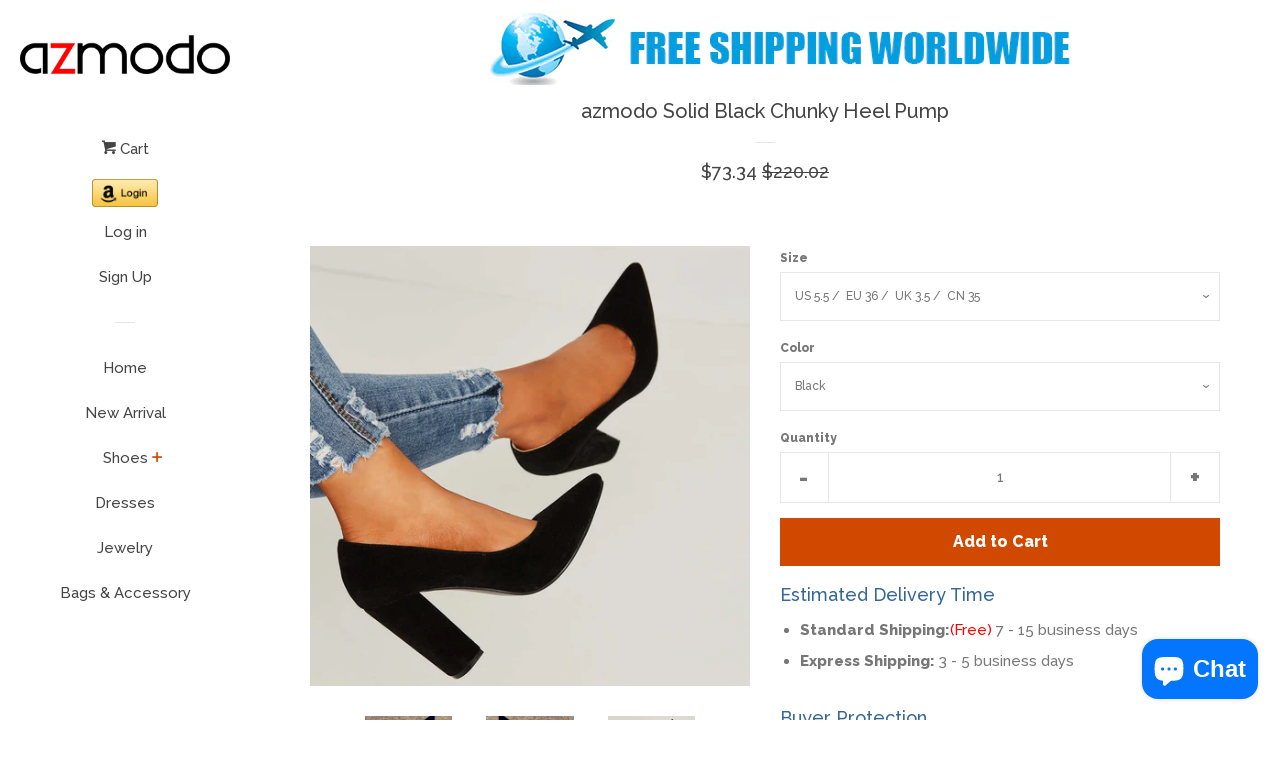

--- FILE ---
content_type: text/html; charset=utf-8
request_url: https://www.azmodo.com/products/azmodo-solid-black-chunky-heel-pump
body_size: 18334
content:
<!doctype html>
<!--[if lt IE 7]><html class="no-js lt-ie9 lt-ie8 lt-ie7" lang="en"> <![endif]-->
<!--[if IE 7]><html class="no-js lt-ie9 lt-ie8" lang="en"> <![endif]-->
<!--[if IE 8]><html class="no-js lt-ie9" lang="en"> <![endif]-->
<!--[if IE 9 ]><html class="ie9 no-js"> <![endif]-->
<!--[if (gt IE 9)|!(IE)]><!--> <html class="no-js"> <!--<![endif]-->
<head>

  <!-- Basic page needs ================================================== -->
  <meta charset="utf-8">
  <meta http-equiv="X-UA-Compatible" content="IE=edge,chrome=1">

  

  <!-- Title and description ================================================== -->
  <title>
  azmodo Solid Black Chunky Heel Pump &ndash; AZMODO.COM
  </title>

  
  <meta name="description" content="Material:Suede Lining Material:PU Outsole Material:Rubber Toe:Pointed Toe Upper Height:Low-Cut Upper Heel Height:11.5cm Closure Type:Slip-On Heel Type:Chunky Heel Platform Height:≤1cm Technics:Glueing Suitable Occasion:Professional Pattern:Plain Season:SpringSummerFall">
  

  <!-- Social meta ================================================== -->
  
<meta property="og:site_name" content="AZMODO.COM">

  <!-- Product  -->
  <meta property="og:type" content="product">
  <meta property="og:title" content="azmodo Solid Black Chunky Heel Pump">
  <meta property="og:description" content="Material:Suede
Lining Material:PU
Outsole Material:Rubber
Toe:Pointed Toe
Upper Height:Low-Cut Upper
Heel Height:11.5cm
Closure Type:Slip-On
Heel Type:Chunky Heel
Platform Height:≤1cm
Technics:Glueing
Suitable Occasion:Professional
Pattern:Plain
Season:SpringSummerFall">
  
    <meta property="og:image" content="http://www.azmodo.com/cdn/shop/products/1_ab21b3bb-1762-4f2c-aa67-f024d8827a0d_grande.jpg?v=1542347274">
    <meta property="og:image:secure_url" content="https://www.azmodo.com/cdn/shop/products/1_ab21b3bb-1762-4f2c-aa67-f024d8827a0d_grande.jpg?v=1542347274">
  
    <meta property="og:image" content="http://www.azmodo.com/cdn/shop/products/2_3a377bad-845b-40e1-9ae4-eb5d3c297fc1_grande.jpg?v=1542347276">
    <meta property="og:image:secure_url" content="https://www.azmodo.com/cdn/shop/products/2_3a377bad-845b-40e1-9ae4-eb5d3c297fc1_grande.jpg?v=1542347276">
  
    <meta property="og:image" content="http://www.azmodo.com/cdn/shop/products/3_9717feed-f4f2-4a77-9e60-767ec129743a_grande.jpg?v=1542347277">
    <meta property="og:image:secure_url" content="https://www.azmodo.com/cdn/shop/products/3_9717feed-f4f2-4a77-9e60-767ec129743a_grande.jpg?v=1542347277">
  
  <meta property="og:price:amount" content="73.34">
  <meta property="og:price:currency" content="USD">



  <meta property="og:url" content="https://www.azmodo.com/products/azmodo-solid-black-chunky-heel-pump">






  <meta name="twitter:card" content="summary">



  <meta name="twitter:title" content="azmodo Solid Black Chunky Heel Pump">
  <meta name="twitter:description" content="Material:Suede
Lining Material:PU
Outsole Material:Rubber
Toe:Pointed Toe
Upper Height:Low-Cut Upper
Heel Height:11.5cm
Closure Type:Slip-On
Heel Type:Chunky Heel
Platform Height:≤1cm
Technics:Glueing">



  <!-- Helpers ================================================== -->
  <link rel="canonical" href="https://www.azmodo.com/products/azmodo-solid-black-chunky-heel-pump">
  <meta name="viewport" content="width=device-width, initial-scale=1, shrink-to-fit=no">

  
    <!-- Ajaxify Cart Plugin ================================================== -->
    <link href="//www.azmodo.com/cdn/shop/t/3/assets/ajaxify.scss.css?v=119940873034851235861493099582" rel="stylesheet" type="text/css" media="all" />
  

  <!-- CSS ================================================== -->
  <link href="//www.azmodo.com/cdn/shop/t/3/assets/timber.scss.css?v=161105444100891995791703133049" rel="stylesheet" type="text/css" media="all" />
  
  
  
  <link href="//fonts.googleapis.com/css?family=Raleway:500,800" rel="stylesheet" type="text/css" media="all" />


  




  <script>
    window.theme = window.theme || {};

    var theme = {
      cartType: 'drawer',
      moneyFormat: "${{amount}}",
      currentTemplate: 'product',
      variables: {
        mediaQuerySmall: 'screen and (max-width: 480px)',
        bpSmall: false
      }
    }
  </script>

  <!-- Header hook for plugins ================================================== -->
  <script>window.performance && window.performance.mark && window.performance.mark('shopify.content_for_header.start');</script><meta name="google-site-verification" content="3VKmxZWKe7p1Fdsv0asNwuiBSwi2rYXVBmt-yxRbYUw">
<meta name="facebook-domain-verification" content="ydcbwtqnlzumhjg8mos4mjvw0cdraa">
<meta name="facebook-domain-verification" content="hztipt085pkz5m28bjyn2umpacsugc">
<meta id="shopify-digital-wallet" name="shopify-digital-wallet" content="/19497161/digital_wallets/dialog">
<meta name="shopify-checkout-api-token" content="0893669c7a5421e577fe89c686697dad">
<meta id="in-context-paypal-metadata" data-shop-id="19497161" data-venmo-supported="false" data-environment="production" data-locale="en_US" data-paypal-v4="true" data-currency="USD">
<link rel="alternate" hreflang="x-default" href="https://www.azmodo.com/products/azmodo-solid-black-chunky-heel-pump">
<link rel="alternate" hreflang="en" href="https://www.azmodo.com/products/azmodo-solid-black-chunky-heel-pump">
<link rel="alternate" hreflang="en-CA" href="https://www.azmodo.com/en-ca/products/azmodo-solid-black-chunky-heel-pump">
<link rel="alternate" hreflang="en-GB" href="https://www.azmodo.com/en-gb/products/azmodo-solid-black-chunky-heel-pump">
<link rel="alternate" type="application/json+oembed" href="https://www.azmodo.com/products/azmodo-solid-black-chunky-heel-pump.oembed">
<script async="async" src="/checkouts/internal/preloads.js?locale=en-US"></script>
<script id="shopify-features" type="application/json">{"accessToken":"0893669c7a5421e577fe89c686697dad","betas":["rich-media-storefront-analytics"],"domain":"www.azmodo.com","predictiveSearch":true,"shopId":19497161,"locale":"en"}</script>
<script>var Shopify = Shopify || {};
Shopify.shop = "azmodo.myshopify.com";
Shopify.locale = "en";
Shopify.currency = {"active":"USD","rate":"1.0"};
Shopify.country = "US";
Shopify.theme = {"name":"pop","id":166240579,"schema_name":"Pop","schema_version":"3.0.5","theme_store_id":719,"role":"main"};
Shopify.theme.handle = "null";
Shopify.theme.style = {"id":null,"handle":null};
Shopify.cdnHost = "www.azmodo.com/cdn";
Shopify.routes = Shopify.routes || {};
Shopify.routes.root = "/";</script>
<script type="module">!function(o){(o.Shopify=o.Shopify||{}).modules=!0}(window);</script>
<script>!function(o){function n(){var o=[];function n(){o.push(Array.prototype.slice.apply(arguments))}return n.q=o,n}var t=o.Shopify=o.Shopify||{};t.loadFeatures=n(),t.autoloadFeatures=n()}(window);</script>
<script id="shop-js-analytics" type="application/json">{"pageType":"product"}</script>
<script defer="defer" async type="module" src="//www.azmodo.com/cdn/shopifycloud/shop-js/modules/v2/client.init-shop-cart-sync_BN7fPSNr.en.esm.js"></script>
<script defer="defer" async type="module" src="//www.azmodo.com/cdn/shopifycloud/shop-js/modules/v2/chunk.common_Cbph3Kss.esm.js"></script>
<script defer="defer" async type="module" src="//www.azmodo.com/cdn/shopifycloud/shop-js/modules/v2/chunk.modal_DKumMAJ1.esm.js"></script>
<script type="module">
  await import("//www.azmodo.com/cdn/shopifycloud/shop-js/modules/v2/client.init-shop-cart-sync_BN7fPSNr.en.esm.js");
await import("//www.azmodo.com/cdn/shopifycloud/shop-js/modules/v2/chunk.common_Cbph3Kss.esm.js");
await import("//www.azmodo.com/cdn/shopifycloud/shop-js/modules/v2/chunk.modal_DKumMAJ1.esm.js");

  window.Shopify.SignInWithShop?.initShopCartSync?.({"fedCMEnabled":true,"windoidEnabled":true});

</script>
<script>(function() {
  var isLoaded = false;
  function asyncLoad() {
    if (isLoaded) return;
    isLoaded = true;
    var urls = ["\/\/static.zotabox.com\/2\/4\/2427cfb3185d72ac2803a195f5796fb3\/widgets.js?shop=azmodo.myshopify.com","https:\/\/bingshoppingtool-t2app-prod.trafficmanager.net\/uet\/tracking_script?shop=azmodo.myshopify.com"];
    for (var i = 0; i < urls.length; i++) {
      var s = document.createElement('script');
      s.type = 'text/javascript';
      s.async = true;
      s.src = urls[i];
      var x = document.getElementsByTagName('script')[0];
      x.parentNode.insertBefore(s, x);
    }
  };
  if(window.attachEvent) {
    window.attachEvent('onload', asyncLoad);
  } else {
    window.addEventListener('load', asyncLoad, false);
  }
})();</script>
<script id="__st">var __st={"a":19497161,"offset":-28800,"reqid":"34faf3c7-71c5-453a-a619-a6d487b743c3-1769764140","pageurl":"www.azmodo.com\/products\/azmodo-solid-black-chunky-heel-pump","u":"3347129aca90","p":"product","rtyp":"product","rid":1569338490952};</script>
<script>window.ShopifyPaypalV4VisibilityTracking = true;</script>
<script id="captcha-bootstrap">!function(){'use strict';const t='contact',e='account',n='new_comment',o=[[t,t],['blogs',n],['comments',n],[t,'customer']],c=[[e,'customer_login'],[e,'guest_login'],[e,'recover_customer_password'],[e,'create_customer']],r=t=>t.map((([t,e])=>`form[action*='/${t}']:not([data-nocaptcha='true']) input[name='form_type'][value='${e}']`)).join(','),a=t=>()=>t?[...document.querySelectorAll(t)].map((t=>t.form)):[];function s(){const t=[...o],e=r(t);return a(e)}const i='password',u='form_key',d=['recaptcha-v3-token','g-recaptcha-response','h-captcha-response',i],f=()=>{try{return window.sessionStorage}catch{return}},m='__shopify_v',_=t=>t.elements[u];function p(t,e,n=!1){try{const o=window.sessionStorage,c=JSON.parse(o.getItem(e)),{data:r}=function(t){const{data:e,action:n}=t;return t[m]||n?{data:e,action:n}:{data:t,action:n}}(c);for(const[e,n]of Object.entries(r))t.elements[e]&&(t.elements[e].value=n);n&&o.removeItem(e)}catch(o){console.error('form repopulation failed',{error:o})}}const l='form_type',E='cptcha';function T(t){t.dataset[E]=!0}const w=window,h=w.document,L='Shopify',v='ce_forms',y='captcha';let A=!1;((t,e)=>{const n=(g='f06e6c50-85a8-45c8-87d0-21a2b65856fe',I='https://cdn.shopify.com/shopifycloud/storefront-forms-hcaptcha/ce_storefront_forms_captcha_hcaptcha.v1.5.2.iife.js',D={infoText:'Protected by hCaptcha',privacyText:'Privacy',termsText:'Terms'},(t,e,n)=>{const o=w[L][v],c=o.bindForm;if(c)return c(t,g,e,D).then(n);var r;o.q.push([[t,g,e,D],n]),r=I,A||(h.body.append(Object.assign(h.createElement('script'),{id:'captcha-provider',async:!0,src:r})),A=!0)});var g,I,D;w[L]=w[L]||{},w[L][v]=w[L][v]||{},w[L][v].q=[],w[L][y]=w[L][y]||{},w[L][y].protect=function(t,e){n(t,void 0,e),T(t)},Object.freeze(w[L][y]),function(t,e,n,w,h,L){const[v,y,A,g]=function(t,e,n){const i=e?o:[],u=t?c:[],d=[...i,...u],f=r(d),m=r(i),_=r(d.filter((([t,e])=>n.includes(e))));return[a(f),a(m),a(_),s()]}(w,h,L),I=t=>{const e=t.target;return e instanceof HTMLFormElement?e:e&&e.form},D=t=>v().includes(t);t.addEventListener('submit',(t=>{const e=I(t);if(!e)return;const n=D(e)&&!e.dataset.hcaptchaBound&&!e.dataset.recaptchaBound,o=_(e),c=g().includes(e)&&(!o||!o.value);(n||c)&&t.preventDefault(),c&&!n&&(function(t){try{if(!f())return;!function(t){const e=f();if(!e)return;const n=_(t);if(!n)return;const o=n.value;o&&e.removeItem(o)}(t);const e=Array.from(Array(32),(()=>Math.random().toString(36)[2])).join('');!function(t,e){_(t)||t.append(Object.assign(document.createElement('input'),{type:'hidden',name:u})),t.elements[u].value=e}(t,e),function(t,e){const n=f();if(!n)return;const o=[...t.querySelectorAll(`input[type='${i}']`)].map((({name:t})=>t)),c=[...d,...o],r={};for(const[a,s]of new FormData(t).entries())c.includes(a)||(r[a]=s);n.setItem(e,JSON.stringify({[m]:1,action:t.action,data:r}))}(t,e)}catch(e){console.error('failed to persist form',e)}}(e),e.submit())}));const S=(t,e)=>{t&&!t.dataset[E]&&(n(t,e.some((e=>e===t))),T(t))};for(const o of['focusin','change'])t.addEventListener(o,(t=>{const e=I(t);D(e)&&S(e,y())}));const B=e.get('form_key'),M=e.get(l),P=B&&M;t.addEventListener('DOMContentLoaded',(()=>{const t=y();if(P)for(const e of t)e.elements[l].value===M&&p(e,B);[...new Set([...A(),...v().filter((t=>'true'===t.dataset.shopifyCaptcha))])].forEach((e=>S(e,t)))}))}(h,new URLSearchParams(w.location.search),n,t,e,['guest_login'])})(!0,!0)}();</script>
<script integrity="sha256-4kQ18oKyAcykRKYeNunJcIwy7WH5gtpwJnB7kiuLZ1E=" data-source-attribution="shopify.loadfeatures" defer="defer" src="//www.azmodo.com/cdn/shopifycloud/storefront/assets/storefront/load_feature-a0a9edcb.js" crossorigin="anonymous"></script>
<script data-source-attribution="shopify.dynamic_checkout.dynamic.init">var Shopify=Shopify||{};Shopify.PaymentButton=Shopify.PaymentButton||{isStorefrontPortableWallets:!0,init:function(){window.Shopify.PaymentButton.init=function(){};var t=document.createElement("script");t.src="https://www.azmodo.com/cdn/shopifycloud/portable-wallets/latest/portable-wallets.en.js",t.type="module",document.head.appendChild(t)}};
</script>
<script data-source-attribution="shopify.dynamic_checkout.buyer_consent">
  function portableWalletsHideBuyerConsent(e){var t=document.getElementById("shopify-buyer-consent"),n=document.getElementById("shopify-subscription-policy-button");t&&n&&(t.classList.add("hidden"),t.setAttribute("aria-hidden","true"),n.removeEventListener("click",e))}function portableWalletsShowBuyerConsent(e){var t=document.getElementById("shopify-buyer-consent"),n=document.getElementById("shopify-subscription-policy-button");t&&n&&(t.classList.remove("hidden"),t.removeAttribute("aria-hidden"),n.addEventListener("click",e))}window.Shopify?.PaymentButton&&(window.Shopify.PaymentButton.hideBuyerConsent=portableWalletsHideBuyerConsent,window.Shopify.PaymentButton.showBuyerConsent=portableWalletsShowBuyerConsent);
</script>
<script data-source-attribution="shopify.dynamic_checkout.cart.bootstrap">document.addEventListener("DOMContentLoaded",(function(){function t(){return document.querySelector("shopify-accelerated-checkout-cart, shopify-accelerated-checkout")}if(t())Shopify.PaymentButton.init();else{new MutationObserver((function(e,n){t()&&(Shopify.PaymentButton.init(),n.disconnect())})).observe(document.body,{childList:!0,subtree:!0})}}));
</script>
<link id="shopify-accelerated-checkout-styles" rel="stylesheet" media="screen" href="https://www.azmodo.com/cdn/shopifycloud/portable-wallets/latest/accelerated-checkout-backwards-compat.css" crossorigin="anonymous">
<style id="shopify-accelerated-checkout-cart">
        #shopify-buyer-consent {
  margin-top: 1em;
  display: inline-block;
  width: 100%;
}

#shopify-buyer-consent.hidden {
  display: none;
}

#shopify-subscription-policy-button {
  background: none;
  border: none;
  padding: 0;
  text-decoration: underline;
  font-size: inherit;
  cursor: pointer;
}

#shopify-subscription-policy-button::before {
  box-shadow: none;
}

      </style>

<script>window.performance && window.performance.mark && window.performance.mark('shopify.content_for_header.end');</script>

  

<!--[if lt IE 9]>
<script src="//cdnjs.cloudflare.com/ajax/libs/html5shiv/3.7.2/html5shiv.min.js" type="text/javascript"></script>
<script src="//www.azmodo.com/cdn/shop/t/3/assets/respond.min.js?v=52248677837542619231493099580" type="text/javascript"></script>
<link href="//www.azmodo.com/cdn/shop/t/3/assets/respond-proxy.html" id="respond-proxy" rel="respond-proxy" />
<link href="//www.azmodo.com/search?q=e63d87e66f088d9fcfb179d7957924c3" id="respond-redirect" rel="respond-redirect" />
<script src="//www.azmodo.com/search?q=e63d87e66f088d9fcfb179d7957924c3" type="text/javascript"></script>
<![endif]-->


  <!--[if (gt IE 9)|!(IE)]><!--><script src="//www.azmodo.com/cdn/shop/t/3/assets/theme.js?v=158993912566457109391493099583" defer="defer"></script><!--<![endif]-->
  <!--[if lte IE 9]><script src="//www.azmodo.com/cdn/shop/t/3/assets/theme.js?v=158993912566457109391493099583"></script><![endif]-->

  
  

  
  <script src="//ajax.googleapis.com/ajax/libs/jquery/2.2.3/jquery.min.js" type="text/javascript"></script>
  <script src="//www.azmodo.com/cdn/shop/t/3/assets/modernizr.min.js?v=520786850485634651493099580" type="text/javascript"></script>

<script src="https://cdn.shopify.com/extensions/e8878072-2f6b-4e89-8082-94b04320908d/inbox-1254/assets/inbox-chat-loader.js" type="text/javascript" defer="defer"></script>
<link href="https://monorail-edge.shopifysvc.com" rel="dns-prefetch">
<script>(function(){if ("sendBeacon" in navigator && "performance" in window) {try {var session_token_from_headers = performance.getEntriesByType('navigation')[0].serverTiming.find(x => x.name == '_s').description;} catch {var session_token_from_headers = undefined;}var session_cookie_matches = document.cookie.match(/_shopify_s=([^;]*)/);var session_token_from_cookie = session_cookie_matches && session_cookie_matches.length === 2 ? session_cookie_matches[1] : "";var session_token = session_token_from_headers || session_token_from_cookie || "";function handle_abandonment_event(e) {var entries = performance.getEntries().filter(function(entry) {return /monorail-edge.shopifysvc.com/.test(entry.name);});if (!window.abandonment_tracked && entries.length === 0) {window.abandonment_tracked = true;var currentMs = Date.now();var navigation_start = performance.timing.navigationStart;var payload = {shop_id: 19497161,url: window.location.href,navigation_start,duration: currentMs - navigation_start,session_token,page_type: "product"};window.navigator.sendBeacon("https://monorail-edge.shopifysvc.com/v1/produce", JSON.stringify({schema_id: "online_store_buyer_site_abandonment/1.1",payload: payload,metadata: {event_created_at_ms: currentMs,event_sent_at_ms: currentMs}}));}}window.addEventListener('pagehide', handle_abandonment_event);}}());</script>
<script id="web-pixels-manager-setup">(function e(e,d,r,n,o){if(void 0===o&&(o={}),!Boolean(null===(a=null===(i=window.Shopify)||void 0===i?void 0:i.analytics)||void 0===a?void 0:a.replayQueue)){var i,a;window.Shopify=window.Shopify||{};var t=window.Shopify;t.analytics=t.analytics||{};var s=t.analytics;s.replayQueue=[],s.publish=function(e,d,r){return s.replayQueue.push([e,d,r]),!0};try{self.performance.mark("wpm:start")}catch(e){}var l=function(){var e={modern:/Edge?\/(1{2}[4-9]|1[2-9]\d|[2-9]\d{2}|\d{4,})\.\d+(\.\d+|)|Firefox\/(1{2}[4-9]|1[2-9]\d|[2-9]\d{2}|\d{4,})\.\d+(\.\d+|)|Chrom(ium|e)\/(9{2}|\d{3,})\.\d+(\.\d+|)|(Maci|X1{2}).+ Version\/(15\.\d+|(1[6-9]|[2-9]\d|\d{3,})\.\d+)([,.]\d+|)( \(\w+\)|)( Mobile\/\w+|) Safari\/|Chrome.+OPR\/(9{2}|\d{3,})\.\d+\.\d+|(CPU[ +]OS|iPhone[ +]OS|CPU[ +]iPhone|CPU IPhone OS|CPU iPad OS)[ +]+(15[._]\d+|(1[6-9]|[2-9]\d|\d{3,})[._]\d+)([._]\d+|)|Android:?[ /-](13[3-9]|1[4-9]\d|[2-9]\d{2}|\d{4,})(\.\d+|)(\.\d+|)|Android.+Firefox\/(13[5-9]|1[4-9]\d|[2-9]\d{2}|\d{4,})\.\d+(\.\d+|)|Android.+Chrom(ium|e)\/(13[3-9]|1[4-9]\d|[2-9]\d{2}|\d{4,})\.\d+(\.\d+|)|SamsungBrowser\/([2-9]\d|\d{3,})\.\d+/,legacy:/Edge?\/(1[6-9]|[2-9]\d|\d{3,})\.\d+(\.\d+|)|Firefox\/(5[4-9]|[6-9]\d|\d{3,})\.\d+(\.\d+|)|Chrom(ium|e)\/(5[1-9]|[6-9]\d|\d{3,})\.\d+(\.\d+|)([\d.]+$|.*Safari\/(?![\d.]+ Edge\/[\d.]+$))|(Maci|X1{2}).+ Version\/(10\.\d+|(1[1-9]|[2-9]\d|\d{3,})\.\d+)([,.]\d+|)( \(\w+\)|)( Mobile\/\w+|) Safari\/|Chrome.+OPR\/(3[89]|[4-9]\d|\d{3,})\.\d+\.\d+|(CPU[ +]OS|iPhone[ +]OS|CPU[ +]iPhone|CPU IPhone OS|CPU iPad OS)[ +]+(10[._]\d+|(1[1-9]|[2-9]\d|\d{3,})[._]\d+)([._]\d+|)|Android:?[ /-](13[3-9]|1[4-9]\d|[2-9]\d{2}|\d{4,})(\.\d+|)(\.\d+|)|Mobile Safari.+OPR\/([89]\d|\d{3,})\.\d+\.\d+|Android.+Firefox\/(13[5-9]|1[4-9]\d|[2-9]\d{2}|\d{4,})\.\d+(\.\d+|)|Android.+Chrom(ium|e)\/(13[3-9]|1[4-9]\d|[2-9]\d{2}|\d{4,})\.\d+(\.\d+|)|Android.+(UC? ?Browser|UCWEB|U3)[ /]?(15\.([5-9]|\d{2,})|(1[6-9]|[2-9]\d|\d{3,})\.\d+)\.\d+|SamsungBrowser\/(5\.\d+|([6-9]|\d{2,})\.\d+)|Android.+MQ{2}Browser\/(14(\.(9|\d{2,})|)|(1[5-9]|[2-9]\d|\d{3,})(\.\d+|))(\.\d+|)|K[Aa][Ii]OS\/(3\.\d+|([4-9]|\d{2,})\.\d+)(\.\d+|)/},d=e.modern,r=e.legacy,n=navigator.userAgent;return n.match(d)?"modern":n.match(r)?"legacy":"unknown"}(),u="modern"===l?"modern":"legacy",c=(null!=n?n:{modern:"",legacy:""})[u],f=function(e){return[e.baseUrl,"/wpm","/b",e.hashVersion,"modern"===e.buildTarget?"m":"l",".js"].join("")}({baseUrl:d,hashVersion:r,buildTarget:u}),m=function(e){var d=e.version,r=e.bundleTarget,n=e.surface,o=e.pageUrl,i=e.monorailEndpoint;return{emit:function(e){var a=e.status,t=e.errorMsg,s=(new Date).getTime(),l=JSON.stringify({metadata:{event_sent_at_ms:s},events:[{schema_id:"web_pixels_manager_load/3.1",payload:{version:d,bundle_target:r,page_url:o,status:a,surface:n,error_msg:t},metadata:{event_created_at_ms:s}}]});if(!i)return console&&console.warn&&console.warn("[Web Pixels Manager] No Monorail endpoint provided, skipping logging."),!1;try{return self.navigator.sendBeacon.bind(self.navigator)(i,l)}catch(e){}var u=new XMLHttpRequest;try{return u.open("POST",i,!0),u.setRequestHeader("Content-Type","text/plain"),u.send(l),!0}catch(e){return console&&console.warn&&console.warn("[Web Pixels Manager] Got an unhandled error while logging to Monorail."),!1}}}}({version:r,bundleTarget:l,surface:e.surface,pageUrl:self.location.href,monorailEndpoint:e.monorailEndpoint});try{o.browserTarget=l,function(e){var d=e.src,r=e.async,n=void 0===r||r,o=e.onload,i=e.onerror,a=e.sri,t=e.scriptDataAttributes,s=void 0===t?{}:t,l=document.createElement("script"),u=document.querySelector("head"),c=document.querySelector("body");if(l.async=n,l.src=d,a&&(l.integrity=a,l.crossOrigin="anonymous"),s)for(var f in s)if(Object.prototype.hasOwnProperty.call(s,f))try{l.dataset[f]=s[f]}catch(e){}if(o&&l.addEventListener("load",o),i&&l.addEventListener("error",i),u)u.appendChild(l);else{if(!c)throw new Error("Did not find a head or body element to append the script");c.appendChild(l)}}({src:f,async:!0,onload:function(){if(!function(){var e,d;return Boolean(null===(d=null===(e=window.Shopify)||void 0===e?void 0:e.analytics)||void 0===d?void 0:d.initialized)}()){var d=window.webPixelsManager.init(e)||void 0;if(d){var r=window.Shopify.analytics;r.replayQueue.forEach((function(e){var r=e[0],n=e[1],o=e[2];d.publishCustomEvent(r,n,o)})),r.replayQueue=[],r.publish=d.publishCustomEvent,r.visitor=d.visitor,r.initialized=!0}}},onerror:function(){return m.emit({status:"failed",errorMsg:"".concat(f," has failed to load")})},sri:function(e){var d=/^sha384-[A-Za-z0-9+/=]+$/;return"string"==typeof e&&d.test(e)}(c)?c:"",scriptDataAttributes:o}),m.emit({status:"loading"})}catch(e){m.emit({status:"failed",errorMsg:(null==e?void 0:e.message)||"Unknown error"})}}})({shopId: 19497161,storefrontBaseUrl: "https://www.azmodo.com",extensionsBaseUrl: "https://extensions.shopifycdn.com/cdn/shopifycloud/web-pixels-manager",monorailEndpoint: "https://monorail-edge.shopifysvc.com/unstable/produce_batch",surface: "storefront-renderer",enabledBetaFlags: ["2dca8a86"],webPixelsConfigList: [{"id":"2186019106","configuration":"{\"ti\":\"17273129\",\"endpoint\":\"https:\/\/bat.bing.com\/action\/0\"}","eventPayloadVersion":"v1","runtimeContext":"STRICT","scriptVersion":"5ee93563fe31b11d2d65e2f09a5229dc","type":"APP","apiClientId":2997493,"privacyPurposes":["ANALYTICS","MARKETING","SALE_OF_DATA"],"dataSharingAdjustments":{"protectedCustomerApprovalScopes":["read_customer_personal_data"]}},{"id":"838107426","configuration":"{\"config\":\"{\\\"pixel_id\\\":\\\"AW-851333874\\\",\\\"target_country\\\":\\\"US\\\",\\\"gtag_events\\\":[{\\\"type\\\":\\\"search\\\",\\\"action_label\\\":\\\"AW-851333874\\\/5gVOCIbu7qoDEPKl-ZUD\\\"},{\\\"type\\\":\\\"begin_checkout\\\",\\\"action_label\\\":\\\"AW-851333874\\\/Y4P7CIPu7qoDEPKl-ZUD\\\"},{\\\"type\\\":\\\"view_item\\\",\\\"action_label\\\":[\\\"AW-851333874\\\/DbgZCP3t7qoDEPKl-ZUD\\\",\\\"MC-T4JHFJFGQ1\\\"]},{\\\"type\\\":\\\"purchase\\\",\\\"action_label\\\":[\\\"AW-851333874\\\/FBbLCPrt7qoDEPKl-ZUD\\\",\\\"MC-T4JHFJFGQ1\\\"]},{\\\"type\\\":\\\"page_view\\\",\\\"action_label\\\":[\\\"AW-851333874\\\/XTZYCPft7qoDEPKl-ZUD\\\",\\\"MC-T4JHFJFGQ1\\\"]},{\\\"type\\\":\\\"add_payment_info\\\",\\\"action_label\\\":\\\"AW-851333874\\\/HxIkCInu7qoDEPKl-ZUD\\\"},{\\\"type\\\":\\\"add_to_cart\\\",\\\"action_label\\\":\\\"AW-851333874\\\/cpgXCIDu7qoDEPKl-ZUD\\\"}],\\\"enable_monitoring_mode\\\":false}\"}","eventPayloadVersion":"v1","runtimeContext":"OPEN","scriptVersion":"b2a88bafab3e21179ed38636efcd8a93","type":"APP","apiClientId":1780363,"privacyPurposes":[],"dataSharingAdjustments":{"protectedCustomerApprovalScopes":["read_customer_address","read_customer_email","read_customer_name","read_customer_personal_data","read_customer_phone"]}},{"id":"376930594","configuration":"{\"pixel_id\":\"990487171847330\",\"pixel_type\":\"facebook_pixel\",\"metaapp_system_user_token\":\"-\"}","eventPayloadVersion":"v1","runtimeContext":"OPEN","scriptVersion":"ca16bc87fe92b6042fbaa3acc2fbdaa6","type":"APP","apiClientId":2329312,"privacyPurposes":["ANALYTICS","MARKETING","SALE_OF_DATA"],"dataSharingAdjustments":{"protectedCustomerApprovalScopes":["read_customer_address","read_customer_email","read_customer_name","read_customer_personal_data","read_customer_phone"]}},{"id":"134250786","eventPayloadVersion":"v1","runtimeContext":"LAX","scriptVersion":"1","type":"CUSTOM","privacyPurposes":["MARKETING"],"name":"Meta pixel (migrated)"},{"id":"144310562","eventPayloadVersion":"v1","runtimeContext":"LAX","scriptVersion":"1","type":"CUSTOM","privacyPurposes":["ANALYTICS"],"name":"Google Analytics tag (migrated)"},{"id":"shopify-app-pixel","configuration":"{}","eventPayloadVersion":"v1","runtimeContext":"STRICT","scriptVersion":"0450","apiClientId":"shopify-pixel","type":"APP","privacyPurposes":["ANALYTICS","MARKETING"]},{"id":"shopify-custom-pixel","eventPayloadVersion":"v1","runtimeContext":"LAX","scriptVersion":"0450","apiClientId":"shopify-pixel","type":"CUSTOM","privacyPurposes":["ANALYTICS","MARKETING"]}],isMerchantRequest: false,initData: {"shop":{"name":"AZMODO.COM","paymentSettings":{"currencyCode":"USD"},"myshopifyDomain":"azmodo.myshopify.com","countryCode":"CN","storefrontUrl":"https:\/\/www.azmodo.com"},"customer":null,"cart":null,"checkout":null,"productVariants":[{"price":{"amount":73.34,"currencyCode":"USD"},"product":{"title":"azmodo Solid Black Chunky Heel Pump","vendor":"AZMODO.COM","id":"1569338490952","untranslatedTitle":"azmodo Solid Black Chunky Heel Pump","url":"\/products\/azmodo-solid-black-chunky-heel-pump","type":""},"id":"15436831359048","image":{"src":"\/\/www.azmodo.com\/cdn\/shop\/products\/3_9717feed-f4f2-4a77-9e60-767ec129743a.jpg?v=1542347277"},"sku":"","title":"US 5.5 \/  EU 36 \/  UK 3.5 \/  CN 35 \/ Black","untranslatedTitle":"US 5.5 \/  EU 36 \/  UK 3.5 \/  CN 35 \/ Black"},{"price":{"amount":73.34,"currencyCode":"USD"},"product":{"title":"azmodo Solid Black Chunky Heel Pump","vendor":"AZMODO.COM","id":"1569338490952","untranslatedTitle":"azmodo Solid Black Chunky Heel Pump","url":"\/products\/azmodo-solid-black-chunky-heel-pump","type":""},"id":"15436831391816","image":{"src":"\/\/www.azmodo.com\/cdn\/shop\/products\/3_9717feed-f4f2-4a77-9e60-767ec129743a.jpg?v=1542347277"},"sku":"","title":"US 6 \/  EU 36 \/  UK 4 \/  CN 36 \/ Black","untranslatedTitle":"US 6 \/  EU 36 \/  UK 4 \/  CN 36 \/ Black"},{"price":{"amount":73.34,"currencyCode":"USD"},"product":{"title":"azmodo Solid Black Chunky Heel Pump","vendor":"AZMODO.COM","id":"1569338490952","untranslatedTitle":"azmodo Solid Black Chunky Heel Pump","url":"\/products\/azmodo-solid-black-chunky-heel-pump","type":""},"id":"15436831424584","image":{"src":"\/\/www.azmodo.com\/cdn\/shop\/products\/3_9717feed-f4f2-4a77-9e60-767ec129743a.jpg?v=1542347277"},"sku":"","title":"US 6.5-7\/  EU 37 \/  UK 4.5-5 \/ CN 37 \/ Black","untranslatedTitle":"US 6.5-7\/  EU 37 \/  UK 4.5-5 \/ CN 37 \/ Black"},{"price":{"amount":73.34,"currencyCode":"USD"},"product":{"title":"azmodo Solid Black Chunky Heel Pump","vendor":"AZMODO.COM","id":"1569338490952","untranslatedTitle":"azmodo Solid Black Chunky Heel Pump","url":"\/products\/azmodo-solid-black-chunky-heel-pump","type":""},"id":"15436831457352","image":{"src":"\/\/www.azmodo.com\/cdn\/shop\/products\/3_9717feed-f4f2-4a77-9e60-767ec129743a.jpg?v=1542347277"},"sku":"","title":"US 7.5 \/  EU 38 \/  UK 5.5 \/ CN 38 \/ Black","untranslatedTitle":"US 7.5 \/  EU 38 \/  UK 5.5 \/ CN 38 \/ Black"},{"price":{"amount":73.34,"currencyCode":"USD"},"product":{"title":"azmodo Solid Black Chunky Heel Pump","vendor":"AZMODO.COM","id":"1569338490952","untranslatedTitle":"azmodo Solid Black Chunky Heel Pump","url":"\/products\/azmodo-solid-black-chunky-heel-pump","type":""},"id":"15436831490120","image":{"src":"\/\/www.azmodo.com\/cdn\/shop\/products\/3_9717feed-f4f2-4a77-9e60-767ec129743a.jpg?v=1542347277"},"sku":"","title":"US 8\/  EU 39 \/UK 6 \/CN 39 \/ Black","untranslatedTitle":"US 8\/  EU 39 \/UK 6 \/CN 39 \/ Black"},{"price":{"amount":73.34,"currencyCode":"USD"},"product":{"title":"azmodo Solid Black Chunky Heel Pump","vendor":"AZMODO.COM","id":"1569338490952","untranslatedTitle":"azmodo Solid Black Chunky Heel Pump","url":"\/products\/azmodo-solid-black-chunky-heel-pump","type":""},"id":"15436831522888","image":{"src":"\/\/www.azmodo.com\/cdn\/shop\/products\/3_9717feed-f4f2-4a77-9e60-767ec129743a.jpg?v=1542347277"},"sku":"","title":"US 8.5 \/ EU 39 \/  UK 6.5 \/ CN 40 \/ Black","untranslatedTitle":"US 8.5 \/ EU 39 \/  UK 6.5 \/ CN 40 \/ Black"},{"price":{"amount":73.34,"currencyCode":"USD"},"product":{"title":"azmodo Solid Black Chunky Heel Pump","vendor":"AZMODO.COM","id":"1569338490952","untranslatedTitle":"azmodo Solid Black Chunky Heel Pump","url":"\/products\/azmodo-solid-black-chunky-heel-pump","type":""},"id":"15436831555656","image":{"src":"\/\/www.azmodo.com\/cdn\/shop\/products\/3_9717feed-f4f2-4a77-9e60-767ec129743a.jpg?v=1542347277"},"sku":"","title":"US 9 \/ EU 40 \/  UK 7 \/  CN 41 \/ Black","untranslatedTitle":"US 9 \/ EU 40 \/  UK 7 \/  CN 41 \/ Black"}],"purchasingCompany":null},},"https://www.azmodo.com/cdn","1d2a099fw23dfb22ep557258f5m7a2edbae",{"modern":"","legacy":""},{"shopId":"19497161","storefrontBaseUrl":"https:\/\/www.azmodo.com","extensionBaseUrl":"https:\/\/extensions.shopifycdn.com\/cdn\/shopifycloud\/web-pixels-manager","surface":"storefront-renderer","enabledBetaFlags":"[\"2dca8a86\"]","isMerchantRequest":"false","hashVersion":"1d2a099fw23dfb22ep557258f5m7a2edbae","publish":"custom","events":"[[\"page_viewed\",{}],[\"product_viewed\",{\"productVariant\":{\"price\":{\"amount\":73.34,\"currencyCode\":\"USD\"},\"product\":{\"title\":\"azmodo Solid Black Chunky Heel Pump\",\"vendor\":\"AZMODO.COM\",\"id\":\"1569338490952\",\"untranslatedTitle\":\"azmodo Solid Black Chunky Heel Pump\",\"url\":\"\/products\/azmodo-solid-black-chunky-heel-pump\",\"type\":\"\"},\"id\":\"15436831359048\",\"image\":{\"src\":\"\/\/www.azmodo.com\/cdn\/shop\/products\/3_9717feed-f4f2-4a77-9e60-767ec129743a.jpg?v=1542347277\"},\"sku\":\"\",\"title\":\"US 5.5 \/  EU 36 \/  UK 3.5 \/  CN 35 \/ Black\",\"untranslatedTitle\":\"US 5.5 \/  EU 36 \/  UK 3.5 \/  CN 35 \/ Black\"}}]]"});</script><script>
  window.ShopifyAnalytics = window.ShopifyAnalytics || {};
  window.ShopifyAnalytics.meta = window.ShopifyAnalytics.meta || {};
  window.ShopifyAnalytics.meta.currency = 'USD';
  var meta = {"product":{"id":1569338490952,"gid":"gid:\/\/shopify\/Product\/1569338490952","vendor":"AZMODO.COM","type":"","handle":"azmodo-solid-black-chunky-heel-pump","variants":[{"id":15436831359048,"price":7334,"name":"azmodo Solid Black Chunky Heel Pump - US 5.5 \/  EU 36 \/  UK 3.5 \/  CN 35 \/ Black","public_title":"US 5.5 \/  EU 36 \/  UK 3.5 \/  CN 35 \/ Black","sku":""},{"id":15436831391816,"price":7334,"name":"azmodo Solid Black Chunky Heel Pump - US 6 \/  EU 36 \/  UK 4 \/  CN 36 \/ Black","public_title":"US 6 \/  EU 36 \/  UK 4 \/  CN 36 \/ Black","sku":""},{"id":15436831424584,"price":7334,"name":"azmodo Solid Black Chunky Heel Pump - US 6.5-7\/  EU 37 \/  UK 4.5-5 \/ CN 37 \/ Black","public_title":"US 6.5-7\/  EU 37 \/  UK 4.5-5 \/ CN 37 \/ Black","sku":""},{"id":15436831457352,"price":7334,"name":"azmodo Solid Black Chunky Heel Pump - US 7.5 \/  EU 38 \/  UK 5.5 \/ CN 38 \/ Black","public_title":"US 7.5 \/  EU 38 \/  UK 5.5 \/ CN 38 \/ Black","sku":""},{"id":15436831490120,"price":7334,"name":"azmodo Solid Black Chunky Heel Pump - US 8\/  EU 39 \/UK 6 \/CN 39 \/ Black","public_title":"US 8\/  EU 39 \/UK 6 \/CN 39 \/ Black","sku":""},{"id":15436831522888,"price":7334,"name":"azmodo Solid Black Chunky Heel Pump - US 8.5 \/ EU 39 \/  UK 6.5 \/ CN 40 \/ Black","public_title":"US 8.5 \/ EU 39 \/  UK 6.5 \/ CN 40 \/ Black","sku":""},{"id":15436831555656,"price":7334,"name":"azmodo Solid Black Chunky Heel Pump - US 9 \/ EU 40 \/  UK 7 \/  CN 41 \/ Black","public_title":"US 9 \/ EU 40 \/  UK 7 \/  CN 41 \/ Black","sku":""}],"remote":false},"page":{"pageType":"product","resourceType":"product","resourceId":1569338490952,"requestId":"34faf3c7-71c5-453a-a619-a6d487b743c3-1769764140"}};
  for (var attr in meta) {
    window.ShopifyAnalytics.meta[attr] = meta[attr];
  }
</script>
<script class="analytics">
  (function () {
    var customDocumentWrite = function(content) {
      var jquery = null;

      if (window.jQuery) {
        jquery = window.jQuery;
      } else if (window.Checkout && window.Checkout.$) {
        jquery = window.Checkout.$;
      }

      if (jquery) {
        jquery('body').append(content);
      }
    };

    var hasLoggedConversion = function(token) {
      if (token) {
        return document.cookie.indexOf('loggedConversion=' + token) !== -1;
      }
      return false;
    }

    var setCookieIfConversion = function(token) {
      if (token) {
        var twoMonthsFromNow = new Date(Date.now());
        twoMonthsFromNow.setMonth(twoMonthsFromNow.getMonth() + 2);

        document.cookie = 'loggedConversion=' + token + '; expires=' + twoMonthsFromNow;
      }
    }

    var trekkie = window.ShopifyAnalytics.lib = window.trekkie = window.trekkie || [];
    if (trekkie.integrations) {
      return;
    }
    trekkie.methods = [
      'identify',
      'page',
      'ready',
      'track',
      'trackForm',
      'trackLink'
    ];
    trekkie.factory = function(method) {
      return function() {
        var args = Array.prototype.slice.call(arguments);
        args.unshift(method);
        trekkie.push(args);
        return trekkie;
      };
    };
    for (var i = 0; i < trekkie.methods.length; i++) {
      var key = trekkie.methods[i];
      trekkie[key] = trekkie.factory(key);
    }
    trekkie.load = function(config) {
      trekkie.config = config || {};
      trekkie.config.initialDocumentCookie = document.cookie;
      var first = document.getElementsByTagName('script')[0];
      var script = document.createElement('script');
      script.type = 'text/javascript';
      script.onerror = function(e) {
        var scriptFallback = document.createElement('script');
        scriptFallback.type = 'text/javascript';
        scriptFallback.onerror = function(error) {
                var Monorail = {
      produce: function produce(monorailDomain, schemaId, payload) {
        var currentMs = new Date().getTime();
        var event = {
          schema_id: schemaId,
          payload: payload,
          metadata: {
            event_created_at_ms: currentMs,
            event_sent_at_ms: currentMs
          }
        };
        return Monorail.sendRequest("https://" + monorailDomain + "/v1/produce", JSON.stringify(event));
      },
      sendRequest: function sendRequest(endpointUrl, payload) {
        // Try the sendBeacon API
        if (window && window.navigator && typeof window.navigator.sendBeacon === 'function' && typeof window.Blob === 'function' && !Monorail.isIos12()) {
          var blobData = new window.Blob([payload], {
            type: 'text/plain'
          });

          if (window.navigator.sendBeacon(endpointUrl, blobData)) {
            return true;
          } // sendBeacon was not successful

        } // XHR beacon

        var xhr = new XMLHttpRequest();

        try {
          xhr.open('POST', endpointUrl);
          xhr.setRequestHeader('Content-Type', 'text/plain');
          xhr.send(payload);
        } catch (e) {
          console.log(e);
        }

        return false;
      },
      isIos12: function isIos12() {
        return window.navigator.userAgent.lastIndexOf('iPhone; CPU iPhone OS 12_') !== -1 || window.navigator.userAgent.lastIndexOf('iPad; CPU OS 12_') !== -1;
      }
    };
    Monorail.produce('monorail-edge.shopifysvc.com',
      'trekkie_storefront_load_errors/1.1',
      {shop_id: 19497161,
      theme_id: 166240579,
      app_name: "storefront",
      context_url: window.location.href,
      source_url: "//www.azmodo.com/cdn/s/trekkie.storefront.c59ea00e0474b293ae6629561379568a2d7c4bba.min.js"});

        };
        scriptFallback.async = true;
        scriptFallback.src = '//www.azmodo.com/cdn/s/trekkie.storefront.c59ea00e0474b293ae6629561379568a2d7c4bba.min.js';
        first.parentNode.insertBefore(scriptFallback, first);
      };
      script.async = true;
      script.src = '//www.azmodo.com/cdn/s/trekkie.storefront.c59ea00e0474b293ae6629561379568a2d7c4bba.min.js';
      first.parentNode.insertBefore(script, first);
    };
    trekkie.load(
      {"Trekkie":{"appName":"storefront","development":false,"defaultAttributes":{"shopId":19497161,"isMerchantRequest":null,"themeId":166240579,"themeCityHash":"5352697874804771143","contentLanguage":"en","currency":"USD","eventMetadataId":"9e61f66b-a86c-44bf-b988-96e968510ca0"},"isServerSideCookieWritingEnabled":true,"monorailRegion":"shop_domain","enabledBetaFlags":["65f19447","b5387b81"]},"Session Attribution":{},"S2S":{"facebookCapiEnabled":true,"source":"trekkie-storefront-renderer","apiClientId":580111}}
    );

    var loaded = false;
    trekkie.ready(function() {
      if (loaded) return;
      loaded = true;

      window.ShopifyAnalytics.lib = window.trekkie;

      var originalDocumentWrite = document.write;
      document.write = customDocumentWrite;
      try { window.ShopifyAnalytics.merchantGoogleAnalytics.call(this); } catch(error) {};
      document.write = originalDocumentWrite;

      window.ShopifyAnalytics.lib.page(null,{"pageType":"product","resourceType":"product","resourceId":1569338490952,"requestId":"34faf3c7-71c5-453a-a619-a6d487b743c3-1769764140","shopifyEmitted":true});

      var match = window.location.pathname.match(/checkouts\/(.+)\/(thank_you|post_purchase)/)
      var token = match? match[1]: undefined;
      if (!hasLoggedConversion(token)) {
        setCookieIfConversion(token);
        window.ShopifyAnalytics.lib.track("Viewed Product",{"currency":"USD","variantId":15436831359048,"productId":1569338490952,"productGid":"gid:\/\/shopify\/Product\/1569338490952","name":"azmodo Solid Black Chunky Heel Pump - US 5.5 \/  EU 36 \/  UK 3.5 \/  CN 35 \/ Black","price":"73.34","sku":"","brand":"AZMODO.COM","variant":"US 5.5 \/  EU 36 \/  UK 3.5 \/  CN 35 \/ Black","category":"","nonInteraction":true,"remote":false},undefined,undefined,{"shopifyEmitted":true});
      window.ShopifyAnalytics.lib.track("monorail:\/\/trekkie_storefront_viewed_product\/1.1",{"currency":"USD","variantId":15436831359048,"productId":1569338490952,"productGid":"gid:\/\/shopify\/Product\/1569338490952","name":"azmodo Solid Black Chunky Heel Pump - US 5.5 \/  EU 36 \/  UK 3.5 \/  CN 35 \/ Black","price":"73.34","sku":"","brand":"AZMODO.COM","variant":"US 5.5 \/  EU 36 \/  UK 3.5 \/  CN 35 \/ Black","category":"","nonInteraction":true,"remote":false,"referer":"https:\/\/www.azmodo.com\/products\/azmodo-solid-black-chunky-heel-pump"});
      }
    });


        var eventsListenerScript = document.createElement('script');
        eventsListenerScript.async = true;
        eventsListenerScript.src = "//www.azmodo.com/cdn/shopifycloud/storefront/assets/shop_events_listener-3da45d37.js";
        document.getElementsByTagName('head')[0].appendChild(eventsListenerScript);

})();</script>
  <script>
  if (!window.ga || (window.ga && typeof window.ga !== 'function')) {
    window.ga = function ga() {
      (window.ga.q = window.ga.q || []).push(arguments);
      if (window.Shopify && window.Shopify.analytics && typeof window.Shopify.analytics.publish === 'function') {
        window.Shopify.analytics.publish("ga_stub_called", {}, {sendTo: "google_osp_migration"});
      }
      console.error("Shopify's Google Analytics stub called with:", Array.from(arguments), "\nSee https://help.shopify.com/manual/promoting-marketing/pixels/pixel-migration#google for more information.");
    };
    if (window.Shopify && window.Shopify.analytics && typeof window.Shopify.analytics.publish === 'function') {
      window.Shopify.analytics.publish("ga_stub_initialized", {}, {sendTo: "google_osp_migration"});
    }
  }
</script>
<script
  defer
  src="https://www.azmodo.com/cdn/shopifycloud/perf-kit/shopify-perf-kit-3.1.0.min.js"
  data-application="storefront-renderer"
  data-shop-id="19497161"
  data-render-region="gcp-us-central1"
  data-page-type="product"
  data-theme-instance-id="166240579"
  data-theme-name="Pop"
  data-theme-version="3.0.5"
  data-monorail-region="shop_domain"
  data-resource-timing-sampling-rate="10"
  data-shs="true"
  data-shs-beacon="true"
  data-shs-export-with-fetch="true"
  data-shs-logs-sample-rate="1"
  data-shs-beacon-endpoint="https://www.azmodo.com/api/collect"
></script>
</head>


<body id="azmodo-solid-black-chunky-heel-pump" class="template-product" >

  <div id="shopify-section-header" class="shopify-section">





<style>
.site-header {
  
}

@media screen and (max-width: 1024px) {
  .site-header {
    height: 70px;
  }
}



@media screen and (min-width: 1025px) {
  .main-content {
    margin: 10px 0 0 0;
  }

  .site-header {
    height: 100%;
    width: 250px;
    overflow-y: auto;
    left: 0;
    position: fixed;
  }
}

.nav-mobile {
  width: 250px;
}

.page-move--nav .page-element {
  left: 250px;
}

@media screen and (min-width: 1025px) {
  .page-wrapper {
    left: 250px;
    width: calc(100% - 250px);
  }
}

.supports-csstransforms .page-move--nav .page-element {
  left: 0;
  -webkit-transform: translateX(250px);
  -moz-transform: translateX(250px);
  -ms-transform: translateX(250px);
  -o-transform: translateX(250px);
  transform: translateX(250px);
}

@media screen and (min-width: 1025px) {
  .supports-csstransforms .page-move--cart .page-element {
    left: calc(250px / 2);
  }
}

@media screen and (max-width: 1024px) {
  .page-wrapper {
    top: 70px;
  }
}

.page-move--nav .ajaxify-drawer {
  right: -250px;
}

.supports-csstransforms .page-move--nav .ajaxify-drawer {
  right: 0;
  -webkit-transform: translateX(250px);
  -moz-transform: translateX(250px);
  -ms-transform: translateX(250px);
  -o-transform: translateX(250px);
  transform: translateX(250px);
}

@media screen and (max-width: 1024px) {
  .header-logo img {
    max-height: 40px;
  }
}

@media screen and (min-width: 1025px) {
  .header-logo img {
    max-height: none;
  }
}

.nav-bar {
  height: 70px;
}

@media screen and (max-width: 1024px) {
  .cart-toggle,
  .nav-toggle {
    height: 70px;
  }
}
</style>



<div class="nav-mobile" style="position:fixed;">
  <nav class="nav-bar" role="navigation">
    <div class="wrapper">
      



<ul class="site-nav" id="accessibleNav">
  
  
    

    
    
      
        <li >
          <a href="/" class="site-nav__link site-nav__linknodrop">Home</a>
        </li>
      
    
  
    

    
    
      
        <li >
          <a href="/collections/new-arrival" class="site-nav__link site-nav__linknodrop">New Arrival</a>
        </li>
      
    
  
    

    
    
    
      <li class="site-nav--has-dropdown" aria-haspopup="true">
        <div class="grid--full">
          <div class="grid-item large--one-whole">
            <a href="/collections/shoes" class="site-nav__linkdrop site-nav__label icon-fallback-text ">
              Shoes
            </a>
            <button type="button" class="btn site-nav__dropdown-icon--open site-nav__dropdown-toggle icon-fallback-text medium-down--hide">
              <span class="icon icon-plus" aria-hidden="true"></span>
              <span class="fallback-text">expand</span>
            </button>
            <button type="button" class="btn site-nav__dropdown-icon--close site-nav__dropdown-toggle icon-fallback-text medium-down--hide">
              <span class="icon icon-minus" aria-hidden="true"></span>
              <span class="fallback-text">collapse</span>
            </button>
            <button type="button" class="btn site-nav__dropdown-icon--open site-nav__dropdown-toggle large--hide icon-fallback-text">
              <span class="icon icon-chevron-down" aria-hidden="true"></span>
              <span class="fallback-text">expand</span>
            </button>
            <button type="button" class="btn site-nav__dropdown-icon--close site-nav__dropdown-toggle large--hide icon-fallback-text">
              <span class="icon icon-chevron-up" aria-hidden="true"></span>
              <span class="fallback-text">collapse</span>
            </button>

          </div>
        </div>
        <ul class="site-nav__dropdown">
          
            <li >
              <a href="/collections/sandals" class="site-nav__link">Sandals</a>
            </li>
          
            <li >
              <a href="/collections/women-heels" class="site-nav__link">Heels</a>
            </li>
          
            <li >
              <a href="/collections/women-boots" class="site-nav__link">Boots</a>
            </li>
          
            <li >
              <a href="/collections/women-flats" class="site-nav__link">Flats</a>
            </li>
          
            <li >
              <a href="/collections/bridal-shoes" class="site-nav__link">Bridal Shoes</a>
            </li>
          
            <li >
              <a href="/collections/flip-flops-slippers" class="site-nav__link">Flip Flops &amp; Slippers</a>
            </li>
          
            <li >
              <a href="/collections/rhinestone-sandals" class="site-nav__link">Rhinestone Sandals</a>
            </li>
          
        </ul>
      </li>
    
  
    

    
    
      
        <li >
          <a href="/collections/dresses" class="site-nav__link">Dresses</a>
        </li>
      
    
  
    

    
    
      
        <li >
          <a href="/collections/jewelry" class="site-nav__link">Jewelry</a>
        </li>
      
    
  
    

    
    
      
        <li >
          <a href="/collections/bags-accessory" class="site-nav__link">Bags & Accessory</a>
        </li>
      
    
  
  
    
      <li class="large--hide">
        <a href="/account/login" class="site-nav__link">Log in</a>
      </li>
      <li class="large--hide">
        <a href="/account/register" class="site-nav__link">Sign Up</a>
      </li>
    
  
</ul>

    </div>
  </nav>
</div>

<header class="site-header page-element" style="position:fixed;z-index:9999;" role="banner" data-section-id="header" data-section-type="header">
  <div class="nav-bar grid--full large--hide">

    <div class="grid-item one-quarter">
      <button type="button" class="text-link nav-toggle" id="navToggle">
        <div class="table-contain">
          <div class="table-contain__inner">
            <span class="icon-fallback-text">
              <span class="icon icon-hamburger" aria-hidden="true"></span>
              <span class="fallback-text">Menu</span>
            </span>
          </div>
        </div>
      </button>
    </div>

    <div class="grid-item two-quarters">

      <div class="table-contain">
        <div class="table-contain__inner">

        
          <div class="h1 header-logo" itemscope itemtype="http://schema.org/Organization">
        

        
          <a href="/" itemprop="url">
            <img src="//www.azmodo.com/cdn/shop/files/logo_450x.png?v=1613155749" alt="AZMODO.COM" itemprop="logo">
          </a>
        

        
          </div>
        

        </div>
      </div>

    </div>

    <div class="grid-item one-quarter">
      <a href="/cart" class="cart-toggle">
      <div class="table-contain">
        <div class="table-contain__inner">
          <span class="icon-fallback-text">
            <span class="icon icon-cart" aria-hidden="true"></span>
            <span class="fallback-text">Cart</span>
          </span>
        </div>
      </div>
      </a>
    </div>

  </div>

  <div class="wrapper">

    
    <div class="grid--full">
      <div class="grid-item medium-down--hide">
      
        <div class="h1 header-logo" itemscope itemtype="http://schema.org/Organization">
      

      
        <a href="/" itemprop="url">
          <img src="//www.azmodo.com/cdn/shop/files/logo_450x.png?v=1613155749" alt="AZMODO.COM" itemprop="logo">
        </a>
      

      
        </div>
      
      </div>
    </div>

    

    <div class="medium-down--hide">
      <ul class="site-nav">
        <li>
          <a href="/cart" class="cart-toggle site-nav__link">
            <span class="icon icon-cart" aria-hidden="true"></span>
            Cart
            <span id="cartCount" class="hidden-count">(0)</span>
          </a>
        </li>
        
          
			<li>
                                  <!-- Amazon Login button -->
                    <a href='#' class='login-with-amazon'>
                        <img src='https://images-na.ssl-images-amazon.com/images/G/01/lwa/btnLWA_gold_76x32.png'
                        alt='Login with Amazon' border='0'  height='28'>
                    </a>

                    <!-- handle clicks -->
                    <script src="//hosted.loginwithamazon.com/shopify.js"></script>
                
        	</li>        
            <li>
              <a href="/account/login" class="site-nav__link">Log in</a>
            </li>
            <li>
              <a href="/account/register" class="site-nav__link">Sign Up</a>
            </li>
        	
          
        
      </ul>

      <hr class="hr--small">
    </div>

    

    <nav class="medium-down--hide" role="navigation">
      



<ul class="site-nav" id="accessibleNav">
  
  
    

    
    
      
        <li >
          <a href="/" class="site-nav__link site-nav__linknodrop">Home</a>
        </li>
      
    
  
    

    
    
      
        <li >
          <a href="/collections/new-arrival" class="site-nav__link site-nav__linknodrop">New Arrival</a>
        </li>
      
    
  
    

    
    
    
      <li class="site-nav--has-dropdown" aria-haspopup="true">
        <div class="grid--full">
          <div class="grid-item large--one-whole">
            <a href="/collections/shoes" class="site-nav__linkdrop site-nav__label icon-fallback-text ">
              Shoes
            </a>
            <button type="button" class="btn site-nav__dropdown-icon--open site-nav__dropdown-toggle icon-fallback-text medium-down--hide">
              <span class="icon icon-plus" aria-hidden="true"></span>
              <span class="fallback-text">expand</span>
            </button>
            <button type="button" class="btn site-nav__dropdown-icon--close site-nav__dropdown-toggle icon-fallback-text medium-down--hide">
              <span class="icon icon-minus" aria-hidden="true"></span>
              <span class="fallback-text">collapse</span>
            </button>
            <button type="button" class="btn site-nav__dropdown-icon--open site-nav__dropdown-toggle large--hide icon-fallback-text">
              <span class="icon icon-chevron-down" aria-hidden="true"></span>
              <span class="fallback-text">expand</span>
            </button>
            <button type="button" class="btn site-nav__dropdown-icon--close site-nav__dropdown-toggle large--hide icon-fallback-text">
              <span class="icon icon-chevron-up" aria-hidden="true"></span>
              <span class="fallback-text">collapse</span>
            </button>

          </div>
        </div>
        <ul class="site-nav__dropdown">
          
            <li >
              <a href="/collections/sandals" class="site-nav__link">Sandals</a>
            </li>
          
            <li >
              <a href="/collections/women-heels" class="site-nav__link">Heels</a>
            </li>
          
            <li >
              <a href="/collections/women-boots" class="site-nav__link">Boots</a>
            </li>
          
            <li >
              <a href="/collections/women-flats" class="site-nav__link">Flats</a>
            </li>
          
            <li >
              <a href="/collections/bridal-shoes" class="site-nav__link">Bridal Shoes</a>
            </li>
          
            <li >
              <a href="/collections/flip-flops-slippers" class="site-nav__link">Flip Flops &amp; Slippers</a>
            </li>
          
            <li >
              <a href="/collections/rhinestone-sandals" class="site-nav__link">Rhinestone Sandals</a>
            </li>
          
        </ul>
      </li>
    
  
    

    
    
      
        <li >
          <a href="/collections/dresses" class="site-nav__link">Dresses</a>
        </li>
      
    
  
    

    
    
      
        <li >
          <a href="/collections/jewelry" class="site-nav__link">Jewelry</a>
        </li>
      
    
  
    

    
    
      
        <li >
          <a href="/collections/bags-accessory" class="site-nav__link">Bags & Accessory</a>
        </li>
      
    
  
  
    
      <li class="large--hide">
        <a href="/account/login" class="site-nav__link">Log in</a>
      </li>
      <li class="large--hide">
        <a href="/account/register" class="site-nav__link">Sign Up</a>
      </li>
    
  
</ul>

    </nav>

  </div>
</header>


</div>

  <div class="page-wrapper page-element">

    <main class="main-content" role="main">
      <div class="wrapper">

        <!-- /templates/product.liquid -->


<div id="shopify-section-product-template" class="shopify-section">





<div itemscope itemtype="http://schema.org/Product" id="ProductSection" data-section-id="product-template" data-section-type="product-template" data-zoom-enable="true">
  <div style="text-align:center;"><img src="https://cdn.shopify.com/s/files/1/1949/7161/t/3/assets/free-ship.png" style="width:100%;max-width:619px;"></div>
  <div class="product-single__header text-center">
    <meta itemprop="url" content="https://www.azmodo.com/products/azmodo-solid-black-chunky-heel-pump">
    <meta itemprop="image" content="//www.azmodo.com/cdn/shop/products/1_ab21b3bb-1762-4f2c-aa67-f024d8827a0d_grande.jpg?v=1542347274">

    

    <h1 itemprop="name" class="product-single__title">azmodo Solid Black Chunky Heel Pump</h1>
    
    <hr class="hr--small">

    

    <div class="h2 product-single__price">
      
        <span id="comparePriceA11y" class="visuallyhidden">Sale price</span>
      
      <span id="productPrice"  class="on-sale">
        $73.34
      </span>

      
        <span id="priceA11y" class="visuallyhidden">Regular price</span>
        <del id="comparePrice">$220.02</del>
      
    </div>
  </div>

  <div class="grid product-single">
    <div class="grid-item large--one-half text-center">
      <div class="product-single__photos" id="productPhoto">
        
        <img src="//www.azmodo.com/cdn/shop/products/3_9717feed-f4f2-4a77-9e60-767ec129743a_large.jpg?v=1542347277" alt="azmodo Solid Black Chunky Heel Pump" id="productPhotoImg" data-zoom="//www.azmodo.com/cdn/shop/products/3_9717feed-f4f2-4a77-9e60-767ec129743a_1024x1024.jpg?v=1542347277">
      </div>

      
      
        <ul class="product-single__thumbs grid-uniform" id="productThumbs">

          
            <li class="grid-item one-quarter">
              <a href="//www.azmodo.com/cdn/shop/products/1_ab21b3bb-1762-4f2c-aa67-f024d8827a0d_large.jpg?v=1542347274" class="product-single__thumb">
                <img src="//www.azmodo.com/cdn/shop/products/1_ab21b3bb-1762-4f2c-aa67-f024d8827a0d_compact.jpg?v=1542347274" alt="azmodo Solid Black Chunky Heel Pump">
              </a>
            </li>
          
            <li class="grid-item one-quarter">
              <a href="//www.azmodo.com/cdn/shop/products/2_3a377bad-845b-40e1-9ae4-eb5d3c297fc1_large.jpg?v=1542347276" class="product-single__thumb">
                <img src="//www.azmodo.com/cdn/shop/products/2_3a377bad-845b-40e1-9ae4-eb5d3c297fc1_compact.jpg?v=1542347276" alt="azmodo Solid Black Chunky Heel Pump">
              </a>
            </li>
          
            <li class="grid-item one-quarter">
              <a href="//www.azmodo.com/cdn/shop/products/3_9717feed-f4f2-4a77-9e60-767ec129743a_large.jpg?v=1542347277" class="product-single__thumb">
                <img src="//www.azmodo.com/cdn/shop/products/3_9717feed-f4f2-4a77-9e60-767ec129743a_compact.jpg?v=1542347277" alt="azmodo Solid Black Chunky Heel Pump">
              </a>
            </li>
          
            <li class="grid-item one-quarter">
              <a href="//www.azmodo.com/cdn/shop/products/4_deb508a7-02df-494a-8c60-d85b2ba5fb42_large.jpg?v=1542347278" class="product-single__thumb">
                <img src="//www.azmodo.com/cdn/shop/products/4_deb508a7-02df-494a-8c60-d85b2ba5fb42_compact.jpg?v=1542347278" alt="azmodo Solid Black Chunky Heel Pump">
              </a>
            </li>
          
            <li class="grid-item one-quarter">
              <a href="//www.azmodo.com/cdn/shop/products/5_eaad52eb-e85f-4e87-947c-7b4144de5ac3_large.jpg?v=1542347279" class="product-single__thumb">
                <img src="//www.azmodo.com/cdn/shop/products/5_eaad52eb-e85f-4e87-947c-7b4144de5ac3_compact.jpg?v=1542347279" alt="azmodo Solid Black Chunky Heel Pump">
              </a>
            </li>
          

        </ul>
      
    </div>

    <div class="grid-item large--one-half">

      <div itemprop="offers" itemscope itemtype="http://schema.org/Offer">

        
        

        <meta itemprop="priceCurrency" content="USD">
        <meta itemprop="price" content="73.34">

        <link itemprop="availability" href="http://schema.org/InStock">

        
        <form action="/cart/add" method="post" enctype="multipart/form-data" id="addToCartForm">

          
          <div class="product-single__variants">
            <select name="id" id="productSelect" class="product-single__variants">
              
                

                  
                  <option  selected="selected"  data-sku="" value="15436831359048">US 5.5 /  EU 36 /  UK 3.5 /  CN 35 / Black - $73.34 USD</option>

                
              
                

                  
                  <option  data-sku="" value="15436831391816">US 6 /  EU 36 /  UK 4 /  CN 36 / Black - $73.34 USD</option>

                
              
                

                  
                  <option  data-sku="" value="15436831424584">US 6.5-7/  EU 37 /  UK 4.5-5 / CN 37 / Black - $73.34 USD</option>

                
              
                

                  
                  <option  data-sku="" value="15436831457352">US 7.5 /  EU 38 /  UK 5.5 / CN 38 / Black - $73.34 USD</option>

                
              
                

                  
                  <option  data-sku="" value="15436831490120">US 8/  EU 39 /UK 6 /CN 39 / Black - $73.34 USD</option>

                
              
                

                  
                  <option  data-sku="" value="15436831522888">US 8.5 / EU 39 /  UK 6.5 / CN 40 / Black - $73.34 USD</option>

                
              
                

                  
                  <option  data-sku="" value="15436831555656">US 9 / EU 40 /  UK 7 /  CN 41 / Black - $73.34 USD</option>

                
              
            </select>
          </div>

          <div class="grid--uniform product-single__addtocart">
            
              <label>Quantity</label>
              <input type="number" id="quantity" name="quantity" value="1" min="1" class="quantity-selector">
            
            <button type="submit" name="add" id="addToCart" class="btn btn--large btn--full">
              <span id="addToCartText">Add to Cart</span>
            </button>
          </div>

        </form>

      </div>
 
      <div class="product-single__desc rte" itemprop="description">        
        <div>
          <h3 style="color:#369">Estimated Delivery Time</h3>
          <ul>
            <li><b>Standard Shipping:</b><span style="color:red;">(Free)</span> 7 - 15 business days</li>
            <li><b>Express Shipping:</b> 3 - 5 business days</li>
          </ul>
        </div>
        <div>
          <h3 style="color:#369">Buyer Protection</h3>
          <ul>
            <li><b>Full Refund</b> if you don't receive your order</li>
            <li><b>Full or Partial Refund</b> , if the item is not as described</li>
          </ul>
        </div>
        <p><span>Material:</span><span>Suede</span></p>
<p><span>Lining Material:</span><span>PU</span></p>
<p><span>Outsole Material:</span><span>Rubber</span></p>
<p><span>Toe:</span><span>Pointed Toe</span></p>
<p><span>Upper Height:</span><span>Low-Cut Upper</span></p>
<p><span>Heel Height:</span><span>11.5cm</span></p>
<p><span>Closure Type:</span><span>Slip-On</span></p>
<p><span>Heel Type:</span><span>Chunky Heel</span></p>
<p><span>Platform Height:</span><span>≤1cm</span></p>
<p><span>Technics:</span><span>Glueing</span></p>
<p><span>Suitable Occasion:</span><span>Professional</span></p>
<p><span>Pattern:</span><span>Plain</span></p>
<p><span>Season:</span><span>Spring</span><span>Summer</span><span>Fall</span></p>
      </div>

      
        

<div class="social-sharing" data-permalink="https://www.azmodo.com/products/azmodo-solid-black-chunky-heel-pump">
  
    <a target="_blank" href="//www.facebook.com/sharer.php?u=https://www.azmodo.com/products/azmodo-solid-black-chunky-heel-pump" class="share-facebook">
      <span class="icon icon-facebook" aria-hidden="true"></span>
      <span class="share-title" aria-hidden="true">Share</span>
      <span class="visuallyhidden">Share on Facebook</span>
    </a>
  

  
    <a target="_blank" href="//twitter.com/share?text=azmodo%20Solid%20Black%20Chunky%20Heel%20Pump&amp;url=https://www.azmodo.com/products/azmodo-solid-black-chunky-heel-pump" class="share-twitter">
      <span class="icon icon-twitter" aria-hidden="true"></span>
      <span class="share-title" aria-hidden="true">Tweet</span>
      <span class="visuallyhidden">Tweet on Twitter</span>
    </a>
  

  
    
      <a target="_blank" href="//pinterest.com/pin/create/button/?url=https://www.azmodo.com/products/azmodo-solid-black-chunky-heel-pump&amp;media=http://www.azmodo.com/cdn/shop/products/1_ab21b3bb-1762-4f2c-aa67-f024d8827a0d_1024x1024.jpg?v=1542347274&amp;description=azmodo%20Solid%20Black%20Chunky%20Heel%20Pump" class="share-pinterest">
        <span class="icon icon-pinterest" aria-hidden="true"></span>
        <span class="share-title" aria-hidden="true">Pin it</span>
        <span class="visuallyhidden">Pin on Pinterest</span>
      </a>
    
  
</div>

      

    </div>
  </div>
  
    





  <div class="section-header text-center">
    <h2 class="section-header__title">Related Products</h2>
    <hr class="hr--small">
  </div>
  <div class="grid-uniform product-grid">
    
    
    
    
      
        
          
          <div class="grid-item medium-down--one-half large--one-quarter">
            <!-- snippets/product-grid-item.liquid -->
















<div class=" on-sale">
  <div class="product-wrapper">
    <a href="/collections/shoes/products/women-feather-clear-pvc-slippers-square-toe-stilettos-slides-transparent-crystal-high-heels-sandals-mules-party-shoes-glass-heels" class="product">
      
        <img src="//www.azmodo.com/cdn/shop/files/222_large.jpg?v=1742040368" alt="Women Feather Clear PVC Slippers Square Toe Stilettos Slides Transparent Crystal High Heels Sandals Mules Party Shoes Glass Heels" class="product__img">
      
      <div class="product__cover"></div>
      

      <div class="product__details text-center">
        <div class="table-contain">
          <div class="table-contain__inner">
            <p class="h4 product__title">Women Feather Clear PVC Slippers Square Toe Stilettos Slides Transparent Crystal High Heels Sandals Mules Party Shoes Glass Heels</p>
            <p class="product__price">
              
                <span class="visuallyhidden">Sale price</span>
              
              
              $42.99
              
                
                <span class="visuallyhidden">Regular price</span>
                <del>$79.99</del>
              
            </p>
          </div>
        </div>
      </div>
    
    
    </a>
  </div>
</div>

          </div>
        
      
    
      
        
          
          <div class="grid-item medium-down--one-half large--one-quarter">
            <!-- snippets/product-grid-item.liquid -->
















<div class=" on-sale">
  <div class="product-wrapper">
    <a href="/collections/shoes/products/shoes-for-womens-sandals-for-womens-sports-shoes-heels-sneaker-pumps-summer-autumn-shoes-high-heels-shallow-zapatos-mujer" class="product">
      
        <img src="//www.azmodo.com/cdn/shop/files/2_3fd0df2b-ee21-4364-acc3-407923690b4f_large.jpg?v=1688099358" alt="shoes for Women&#39;s sandals for Women&#39;s sports shoes heels sneaker Pumps summer Autumn Shoes High Heels Shallow Zapatos Mujer" class="product__img">
      
      <div class="product__cover"></div>
      

      <div class="product__details text-center">
        <div class="table-contain">
          <div class="table-contain__inner">
            <p class="h4 product__title">shoes for Women&#39;s sandals for Women&#39;s sports shoes heels sneaker Pumps summer Autumn Shoes High Heels Shallow Zapatos Mujer</p>
            <p class="product__price">
              
                <span class="visuallyhidden">Sale price</span>
              
              
              $39.99
              
                
                <span class="visuallyhidden">Regular price</span>
                <del>$189.00</del>
              
            </p>
          </div>
        </div>
      </div>
    
    
    </a>
  </div>
</div>

          </div>
        
      
    
      
        
          
          <div class="grid-item medium-down--one-half large--one-quarter">
            <!-- snippets/product-grid-item.liquid -->
















<div class=" on-sale">
  <div class="product-wrapper">
    <a href="/collections/shoes/products/womens-shoes-for-summer-flat-womens-sandals-woman-slippers-wide-strap-flat-shoes-woman-female-sandals-ladies" class="product">
      
        <img src="//www.azmodo.com/cdn/shop/files/2021041516541005453126w800h800_large.jpg?v=1688098249" alt="women&#39;s shoes for summer Flat Women&#39;s sandals woman Slippers Wide Strap Flat Shoes Woman Female Sandals Ladies" class="product__img">
      
      <div class="product__cover"></div>
      

      <div class="product__details text-center">
        <div class="table-contain">
          <div class="table-contain__inner">
            <p class="h4 product__title">women&#39;s shoes for summer Flat Women&#39;s sandals woman Slippers Wide Strap Flat Shoes Woman Female Sandals Ladies</p>
            <p class="product__price">
              
                <span class="visuallyhidden">Sale price</span>
              
              
              $29.00
              
                
                <span class="visuallyhidden">Regular price</span>
                <del>$99.00</del>
              
            </p>
          </div>
        </div>
      </div>
    
    
    </a>
  </div>
</div>

          </div>
        
      
    
      
        
          
          <div class="grid-item medium-down--one-half large--one-quarter">
            <!-- snippets/product-grid-item.liquid -->
















<div class=" on-sale">
  <div class="product-wrapper">
    <a href="/collections/shoes/products/women-stiletto-thin-high-heels-crystal-pumps-sexy-peep-toe-wedding-bridals-shoes-spring-rhinestone-ball-party-lady-heel" class="product">
      
        <img src="//www.azmodo.com/cdn/shop/products/gold-1_large.jpg?v=1647850776" alt="Women Stiletto Thin High Heels Crystal Pumps Sexy Peep Toe Wedding Bridals Shoes Spring Rhinestone Ball Party Lady Heel" class="product__img">
      
      <div class="product__cover"></div>
      

      <div class="product__details text-center">
        <div class="table-contain">
          <div class="table-contain__inner">
            <p class="h4 product__title">Women Stiletto Thin High Heels Crystal Pumps Sexy Peep Toe Wedding Bridals Shoes Spring Rhinestone Ball Party Lady Heel</p>
            <p class="product__price">
              
                <span class="visuallyhidden">Sale price</span>
              
              
              $79.99
              
                
                <span class="visuallyhidden">Regular price</span>
                <del>$199.99</del>
              
            </p>
          </div>
        </div>
      </div>
    
    
    </a>
  </div>
</div>

          </div>
        
      
    
      
        
          
          <div class="grid-item medium-down--one-half large--one-quarter">
            <!-- snippets/product-grid-item.liquid -->
















<div class=" on-sale">
  <div class="product-wrapper">
    <a href="/collections/shoes/products/women-black-ankle-boot-stiletto-heel-120-mm-closed-pointed-toe-stilettos-autumn-dress-booties" class="product">
      
        <img src="//www.azmodo.com/cdn/shop/products/10032196786_1434922762_large.jpg?v=1647402592" alt="Women Black Ankle Boot Stiletto Heel 120 MM Closed Pointed Toe Stilettos Autumn Dress Booties Shoes" class="product__img">
      
      <div class="product__cover"></div>
      

      <div class="product__details text-center">
        <div class="table-contain">
          <div class="table-contain__inner">
            <p class="h4 product__title">Women Black Ankle Boot Stiletto Heel 120 MM Closed Pointed Toe Stilettos Autumn Dress Booties Shoes</p>
            <p class="product__price">
              
                <span class="visuallyhidden">Sale price</span>
              
              
              $79.99
              
                
                <span class="visuallyhidden">Regular price</span>
                <del>$199.99</del>
              
            </p>
          </div>
        </div>
      </div>
    
    
    </a>
  </div>
</div>

          </div>
        
      
    
      
        
          
          <div class="grid-item medium-down--one-half large--one-quarter">
            <!-- snippets/product-grid-item.liquid -->
















<div class=" on-sale">
  <div class="product-wrapper">
    <a href="/collections/shoes/products/bride-heels-shoes-sandals-high-pump-patent-leather-half-dorsay-lady-wedding-heel-summer-sandal-evening-shoes" class="product">
      
        <img src="//www.azmodo.com/cdn/shop/products/101_large.webp?v=1647057408" alt="Bride Heels Shoes Sandals High Pump Patent Leather Half Dorsay Lady Wedding Heel Summer Sandal Evening Shoes" class="product__img">
      
      <div class="product__cover"></div>
      

      <div class="product__details text-center">
        <div class="table-contain">
          <div class="table-contain__inner">
            <p class="h4 product__title">Bride Heels Shoes Sandals High Pump Patent Leather Half Dorsay Lady Wedding Heel Summer Sandal Evening Shoes</p>
            <p class="product__price">
              
                <span class="visuallyhidden">Sale price</span>
              
              
              $69.99
              
                
                <span class="visuallyhidden">Regular price</span>
                <del>$99.99</del>
              
            </p>
          </div>
        </div>
      </div>
    
    
    </a>
  </div>
</div>

          </div>
        
      
    
      
        
          
          <div class="grid-item medium-down--one-half large--one-quarter">
            <!-- snippets/product-grid-item.liquid -->
















<div class="">
  <div class="product-wrapper">
    <a href="/collections/shoes/products/women-zebra-wedges-flip-flops-comfortable-high-heeled-sandals" class="product">
      
        <img src="//www.azmodo.com/cdn/shop/products/2_a33c2530-2e4a-4853-bcc5-ebc40413b886_large.jpg?v=1646365362" alt="Women zebra wedges flip-flops comfortable high-heeled sandals" class="product__img">
      
      <div class="product__cover"></div>
      

      <div class="product__details text-center">
        <div class="table-contain">
          <div class="table-contain__inner">
            <p class="h4 product__title">Women zebra wedges flip-flops comfortable high-heeled sandals</p>
            <p class="product__price">
              
                <span class="visuallyhidden">Regular price</span>
              
              
              $59.99
              
            </p>
          </div>
        </div>
      </div>
    
    
    </a>
  </div>
</div>

          </div>
        
      
    
      
        
          
          <div class="grid-item medium-down--one-half large--one-quarter">
            <!-- snippets/product-grid-item.liquid -->
















<div class=" on-sale">
  <div class="product-wrapper">
    <a href="/collections/shoes/products/woman-fashion-transparent-pvc-platform-sandals-wedge-high-heels-wood-heels-sandals-slip-on-shoes" class="product">
      
        <img src="//www.azmodo.com/cdn/shop/products/9_e8cf59ee-b2b3-4d94-b7bc-ff7141f29c8c_large.jpg?v=1592645718" alt="Woman Fashion Transparent PVC Platform Sandals Wedge High Heels Wood Heels Sandals Slip on Shoes" class="product__img">
      
      <div class="product__cover"></div>
      

      <div class="product__details text-center">
        <div class="table-contain">
          <div class="table-contain__inner">
            <p class="h4 product__title">Woman Fashion Transparent PVC Platform Sandals Wedge High Heels Wood Heels Sandals Slip on Shoes</p>
            <p class="product__price">
              
                <span class="visuallyhidden">Sale price</span>
              
              
              $39.99
              
                
                <span class="visuallyhidden">Regular price</span>
                <del>$89.99</del>
              
            </p>
          </div>
        </div>
      </div>
    
    
    </a>
  </div>
</div>

          </div>
        
      
    
      
        
      
    
  </div>


  
</div>


  <script type="application/json" id="ProductJson-product-template">
    {"id":1569338490952,"title":"azmodo Solid Black Chunky Heel Pump","handle":"azmodo-solid-black-chunky-heel-pump","description":"\u003cp\u003e\u003cspan\u003eMaterial:\u003c\/span\u003e\u003cspan\u003eSuede\u003c\/span\u003e\u003c\/p\u003e\n\u003cp\u003e\u003cspan\u003eLining Material:\u003c\/span\u003e\u003cspan\u003ePU\u003c\/span\u003e\u003c\/p\u003e\n\u003cp\u003e\u003cspan\u003eOutsole Material:\u003c\/span\u003e\u003cspan\u003eRubber\u003c\/span\u003e\u003c\/p\u003e\n\u003cp\u003e\u003cspan\u003eToe:\u003c\/span\u003e\u003cspan\u003ePointed Toe\u003c\/span\u003e\u003c\/p\u003e\n\u003cp\u003e\u003cspan\u003eUpper Height:\u003c\/span\u003e\u003cspan\u003eLow-Cut Upper\u003c\/span\u003e\u003c\/p\u003e\n\u003cp\u003e\u003cspan\u003eHeel Height:\u003c\/span\u003e\u003cspan\u003e11.5cm\u003c\/span\u003e\u003c\/p\u003e\n\u003cp\u003e\u003cspan\u003eClosure Type:\u003c\/span\u003e\u003cspan\u003eSlip-On\u003c\/span\u003e\u003c\/p\u003e\n\u003cp\u003e\u003cspan\u003eHeel Type:\u003c\/span\u003e\u003cspan\u003eChunky Heel\u003c\/span\u003e\u003c\/p\u003e\n\u003cp\u003e\u003cspan\u003ePlatform Height:\u003c\/span\u003e\u003cspan\u003e≤1cm\u003c\/span\u003e\u003c\/p\u003e\n\u003cp\u003e\u003cspan\u003eTechnics:\u003c\/span\u003e\u003cspan\u003eGlueing\u003c\/span\u003e\u003c\/p\u003e\n\u003cp\u003e\u003cspan\u003eSuitable Occasion:\u003c\/span\u003e\u003cspan\u003eProfessional\u003c\/span\u003e\u003c\/p\u003e\n\u003cp\u003e\u003cspan\u003ePattern:\u003c\/span\u003e\u003cspan\u003ePlain\u003c\/span\u003e\u003c\/p\u003e\n\u003cp\u003e\u003cspan\u003eSeason:\u003c\/span\u003e\u003cspan\u003eSpring\u003c\/span\u003e\u003cspan\u003eSummer\u003c\/span\u003e\u003cspan\u003eFall\u003c\/span\u003e\u003c\/p\u003e","published_at":"2018-11-15T21:44:34-08:00","created_at":"2018-11-15T21:47:46-08:00","vendor":"AZMODO.COM","type":"","tags":[],"price":7334,"price_min":7334,"price_max":7334,"available":true,"price_varies":false,"compare_at_price":22002,"compare_at_price_min":22002,"compare_at_price_max":22002,"compare_at_price_varies":false,"variants":[{"id":15436831359048,"title":"US 5.5 \/  EU 36 \/  UK 3.5 \/  CN 35 \/ Black","option1":"US 5.5 \/  EU 36 \/  UK 3.5 \/  CN 35","option2":"Black","option3":null,"sku":"","requires_shipping":true,"taxable":true,"featured_image":{"id":4490555981896,"product_id":1569338490952,"position":3,"created_at":"2018-11-15T21:47:57-08:00","updated_at":"2018-11-15T21:47:57-08:00","alt":null,"width":800,"height":800,"src":"\/\/www.azmodo.com\/cdn\/shop\/products\/3_9717feed-f4f2-4a77-9e60-767ec129743a.jpg?v=1542347277","variant_ids":[15436831359048,15436831391816,15436831424584,15436831457352,15436831490120,15436831522888,15436831555656]},"available":true,"name":"azmodo Solid Black Chunky Heel Pump - US 5.5 \/  EU 36 \/  UK 3.5 \/  CN 35 \/ Black","public_title":"US 5.5 \/  EU 36 \/  UK 3.5 \/  CN 35 \/ Black","options":["US 5.5 \/  EU 36 \/  UK 3.5 \/  CN 35","Black"],"price":7334,"weight":936,"compare_at_price":22002,"inventory_quantity":20,"inventory_management":"shopify","inventory_policy":"deny","barcode":"","featured_media":{"alt":null,"id":781129220168,"position":3,"preview_image":{"aspect_ratio":1.0,"height":800,"width":800,"src":"\/\/www.azmodo.com\/cdn\/shop\/products\/3_9717feed-f4f2-4a77-9e60-767ec129743a.jpg?v=1542347277"}},"requires_selling_plan":false,"selling_plan_allocations":[]},{"id":15436831391816,"title":"US 6 \/  EU 36 \/  UK 4 \/  CN 36 \/ Black","option1":"US 6 \/  EU 36 \/  UK 4 \/  CN 36","option2":"Black","option3":null,"sku":"","requires_shipping":true,"taxable":true,"featured_image":{"id":4490555981896,"product_id":1569338490952,"position":3,"created_at":"2018-11-15T21:47:57-08:00","updated_at":"2018-11-15T21:47:57-08:00","alt":null,"width":800,"height":800,"src":"\/\/www.azmodo.com\/cdn\/shop\/products\/3_9717feed-f4f2-4a77-9e60-767ec129743a.jpg?v=1542347277","variant_ids":[15436831359048,15436831391816,15436831424584,15436831457352,15436831490120,15436831522888,15436831555656]},"available":true,"name":"azmodo Solid Black Chunky Heel Pump - US 6 \/  EU 36 \/  UK 4 \/  CN 36 \/ Black","public_title":"US 6 \/  EU 36 \/  UK 4 \/  CN 36 \/ Black","options":["US 6 \/  EU 36 \/  UK 4 \/  CN 36","Black"],"price":7334,"weight":936,"compare_at_price":22002,"inventory_quantity":20,"inventory_management":"shopify","inventory_policy":"deny","barcode":"","featured_media":{"alt":null,"id":781129220168,"position":3,"preview_image":{"aspect_ratio":1.0,"height":800,"width":800,"src":"\/\/www.azmodo.com\/cdn\/shop\/products\/3_9717feed-f4f2-4a77-9e60-767ec129743a.jpg?v=1542347277"}},"requires_selling_plan":false,"selling_plan_allocations":[]},{"id":15436831424584,"title":"US 6.5-7\/  EU 37 \/  UK 4.5-5 \/ CN 37 \/ Black","option1":"US 6.5-7\/  EU 37 \/  UK 4.5-5 \/ CN 37","option2":"Black","option3":null,"sku":"","requires_shipping":true,"taxable":true,"featured_image":{"id":4490555981896,"product_id":1569338490952,"position":3,"created_at":"2018-11-15T21:47:57-08:00","updated_at":"2018-11-15T21:47:57-08:00","alt":null,"width":800,"height":800,"src":"\/\/www.azmodo.com\/cdn\/shop\/products\/3_9717feed-f4f2-4a77-9e60-767ec129743a.jpg?v=1542347277","variant_ids":[15436831359048,15436831391816,15436831424584,15436831457352,15436831490120,15436831522888,15436831555656]},"available":true,"name":"azmodo Solid Black Chunky Heel Pump - US 6.5-7\/  EU 37 \/  UK 4.5-5 \/ CN 37 \/ Black","public_title":"US 6.5-7\/  EU 37 \/  UK 4.5-5 \/ CN 37 \/ Black","options":["US 6.5-7\/  EU 37 \/  UK 4.5-5 \/ CN 37","Black"],"price":7334,"weight":936,"compare_at_price":22002,"inventory_quantity":20,"inventory_management":"shopify","inventory_policy":"deny","barcode":"","featured_media":{"alt":null,"id":781129220168,"position":3,"preview_image":{"aspect_ratio":1.0,"height":800,"width":800,"src":"\/\/www.azmodo.com\/cdn\/shop\/products\/3_9717feed-f4f2-4a77-9e60-767ec129743a.jpg?v=1542347277"}},"requires_selling_plan":false,"selling_plan_allocations":[]},{"id":15436831457352,"title":"US 7.5 \/  EU 38 \/  UK 5.5 \/ CN 38 \/ Black","option1":"US 7.5 \/  EU 38 \/  UK 5.5 \/ CN 38","option2":"Black","option3":null,"sku":"","requires_shipping":true,"taxable":true,"featured_image":{"id":4490555981896,"product_id":1569338490952,"position":3,"created_at":"2018-11-15T21:47:57-08:00","updated_at":"2018-11-15T21:47:57-08:00","alt":null,"width":800,"height":800,"src":"\/\/www.azmodo.com\/cdn\/shop\/products\/3_9717feed-f4f2-4a77-9e60-767ec129743a.jpg?v=1542347277","variant_ids":[15436831359048,15436831391816,15436831424584,15436831457352,15436831490120,15436831522888,15436831555656]},"available":true,"name":"azmodo Solid Black Chunky Heel Pump - US 7.5 \/  EU 38 \/  UK 5.5 \/ CN 38 \/ Black","public_title":"US 7.5 \/  EU 38 \/  UK 5.5 \/ CN 38 \/ Black","options":["US 7.5 \/  EU 38 \/  UK 5.5 \/ CN 38","Black"],"price":7334,"weight":936,"compare_at_price":22002,"inventory_quantity":20,"inventory_management":"shopify","inventory_policy":"deny","barcode":"","featured_media":{"alt":null,"id":781129220168,"position":3,"preview_image":{"aspect_ratio":1.0,"height":800,"width":800,"src":"\/\/www.azmodo.com\/cdn\/shop\/products\/3_9717feed-f4f2-4a77-9e60-767ec129743a.jpg?v=1542347277"}},"requires_selling_plan":false,"selling_plan_allocations":[]},{"id":15436831490120,"title":"US 8\/  EU 39 \/UK 6 \/CN 39 \/ Black","option1":"US 8\/  EU 39 \/UK 6 \/CN 39","option2":"Black","option3":null,"sku":"","requires_shipping":true,"taxable":true,"featured_image":{"id":4490555981896,"product_id":1569338490952,"position":3,"created_at":"2018-11-15T21:47:57-08:00","updated_at":"2018-11-15T21:47:57-08:00","alt":null,"width":800,"height":800,"src":"\/\/www.azmodo.com\/cdn\/shop\/products\/3_9717feed-f4f2-4a77-9e60-767ec129743a.jpg?v=1542347277","variant_ids":[15436831359048,15436831391816,15436831424584,15436831457352,15436831490120,15436831522888,15436831555656]},"available":true,"name":"azmodo Solid Black Chunky Heel Pump - US 8\/  EU 39 \/UK 6 \/CN 39 \/ Black","public_title":"US 8\/  EU 39 \/UK 6 \/CN 39 \/ Black","options":["US 8\/  EU 39 \/UK 6 \/CN 39","Black"],"price":7334,"weight":936,"compare_at_price":22002,"inventory_quantity":20,"inventory_management":"shopify","inventory_policy":"deny","barcode":"","featured_media":{"alt":null,"id":781129220168,"position":3,"preview_image":{"aspect_ratio":1.0,"height":800,"width":800,"src":"\/\/www.azmodo.com\/cdn\/shop\/products\/3_9717feed-f4f2-4a77-9e60-767ec129743a.jpg?v=1542347277"}},"requires_selling_plan":false,"selling_plan_allocations":[]},{"id":15436831522888,"title":"US 8.5 \/ EU 39 \/  UK 6.5 \/ CN 40 \/ Black","option1":"US 8.5 \/ EU 39 \/  UK 6.5 \/ CN 40","option2":"Black","option3":null,"sku":"","requires_shipping":true,"taxable":true,"featured_image":{"id":4490555981896,"product_id":1569338490952,"position":3,"created_at":"2018-11-15T21:47:57-08:00","updated_at":"2018-11-15T21:47:57-08:00","alt":null,"width":800,"height":800,"src":"\/\/www.azmodo.com\/cdn\/shop\/products\/3_9717feed-f4f2-4a77-9e60-767ec129743a.jpg?v=1542347277","variant_ids":[15436831359048,15436831391816,15436831424584,15436831457352,15436831490120,15436831522888,15436831555656]},"available":true,"name":"azmodo Solid Black Chunky Heel Pump - US 8.5 \/ EU 39 \/  UK 6.5 \/ CN 40 \/ Black","public_title":"US 8.5 \/ EU 39 \/  UK 6.5 \/ CN 40 \/ Black","options":["US 8.5 \/ EU 39 \/  UK 6.5 \/ CN 40","Black"],"price":7334,"weight":936,"compare_at_price":22002,"inventory_quantity":20,"inventory_management":"shopify","inventory_policy":"deny","barcode":"","featured_media":{"alt":null,"id":781129220168,"position":3,"preview_image":{"aspect_ratio":1.0,"height":800,"width":800,"src":"\/\/www.azmodo.com\/cdn\/shop\/products\/3_9717feed-f4f2-4a77-9e60-767ec129743a.jpg?v=1542347277"}},"requires_selling_plan":false,"selling_plan_allocations":[]},{"id":15436831555656,"title":"US 9 \/ EU 40 \/  UK 7 \/  CN 41 \/ Black","option1":"US 9 \/ EU 40 \/  UK 7 \/  CN 41","option2":"Black","option3":null,"sku":"","requires_shipping":true,"taxable":true,"featured_image":{"id":4490555981896,"product_id":1569338490952,"position":3,"created_at":"2018-11-15T21:47:57-08:00","updated_at":"2018-11-15T21:47:57-08:00","alt":null,"width":800,"height":800,"src":"\/\/www.azmodo.com\/cdn\/shop\/products\/3_9717feed-f4f2-4a77-9e60-767ec129743a.jpg?v=1542347277","variant_ids":[15436831359048,15436831391816,15436831424584,15436831457352,15436831490120,15436831522888,15436831555656]},"available":true,"name":"azmodo Solid Black Chunky Heel Pump - US 9 \/ EU 40 \/  UK 7 \/  CN 41 \/ Black","public_title":"US 9 \/ EU 40 \/  UK 7 \/  CN 41 \/ Black","options":["US 9 \/ EU 40 \/  UK 7 \/  CN 41","Black"],"price":7334,"weight":936,"compare_at_price":22002,"inventory_quantity":20,"inventory_management":"shopify","inventory_policy":"deny","barcode":"","featured_media":{"alt":null,"id":781129220168,"position":3,"preview_image":{"aspect_ratio":1.0,"height":800,"width":800,"src":"\/\/www.azmodo.com\/cdn\/shop\/products\/3_9717feed-f4f2-4a77-9e60-767ec129743a.jpg?v=1542347277"}},"requires_selling_plan":false,"selling_plan_allocations":[]}],"images":["\/\/www.azmodo.com\/cdn\/shop\/products\/1_ab21b3bb-1762-4f2c-aa67-f024d8827a0d.jpg?v=1542347274","\/\/www.azmodo.com\/cdn\/shop\/products\/2_3a377bad-845b-40e1-9ae4-eb5d3c297fc1.jpg?v=1542347276","\/\/www.azmodo.com\/cdn\/shop\/products\/3_9717feed-f4f2-4a77-9e60-767ec129743a.jpg?v=1542347277","\/\/www.azmodo.com\/cdn\/shop\/products\/4_deb508a7-02df-494a-8c60-d85b2ba5fb42.jpg?v=1542347278","\/\/www.azmodo.com\/cdn\/shop\/products\/5_eaad52eb-e85f-4e87-947c-7b4144de5ac3.jpg?v=1542347279"],"featured_image":"\/\/www.azmodo.com\/cdn\/shop\/products\/1_ab21b3bb-1762-4f2c-aa67-f024d8827a0d.jpg?v=1542347274","options":["Size","Color"],"media":[{"alt":null,"id":781129154632,"position":1,"preview_image":{"aspect_ratio":1.0,"height":800,"width":800,"src":"\/\/www.azmodo.com\/cdn\/shop\/products\/1_ab21b3bb-1762-4f2c-aa67-f024d8827a0d.jpg?v=1542347274"},"aspect_ratio":1.0,"height":800,"media_type":"image","src":"\/\/www.azmodo.com\/cdn\/shop\/products\/1_ab21b3bb-1762-4f2c-aa67-f024d8827a0d.jpg?v=1542347274","width":800},{"alt":null,"id":781129187400,"position":2,"preview_image":{"aspect_ratio":1.0,"height":800,"width":800,"src":"\/\/www.azmodo.com\/cdn\/shop\/products\/2_3a377bad-845b-40e1-9ae4-eb5d3c297fc1.jpg?v=1542347276"},"aspect_ratio":1.0,"height":800,"media_type":"image","src":"\/\/www.azmodo.com\/cdn\/shop\/products\/2_3a377bad-845b-40e1-9ae4-eb5d3c297fc1.jpg?v=1542347276","width":800},{"alt":null,"id":781129220168,"position":3,"preview_image":{"aspect_ratio":1.0,"height":800,"width":800,"src":"\/\/www.azmodo.com\/cdn\/shop\/products\/3_9717feed-f4f2-4a77-9e60-767ec129743a.jpg?v=1542347277"},"aspect_ratio":1.0,"height":800,"media_type":"image","src":"\/\/www.azmodo.com\/cdn\/shop\/products\/3_9717feed-f4f2-4a77-9e60-767ec129743a.jpg?v=1542347277","width":800},{"alt":null,"id":781129252936,"position":4,"preview_image":{"aspect_ratio":1.0,"height":800,"width":800,"src":"\/\/www.azmodo.com\/cdn\/shop\/products\/4_deb508a7-02df-494a-8c60-d85b2ba5fb42.jpg?v=1542347278"},"aspect_ratio":1.0,"height":800,"media_type":"image","src":"\/\/www.azmodo.com\/cdn\/shop\/products\/4_deb508a7-02df-494a-8c60-d85b2ba5fb42.jpg?v=1542347278","width":800},{"alt":null,"id":781129318472,"position":5,"preview_image":{"aspect_ratio":1.0,"height":800,"width":800,"src":"\/\/www.azmodo.com\/cdn\/shop\/products\/5_eaad52eb-e85f-4e87-947c-7b4144de5ac3.jpg?v=1542347279"},"aspect_ratio":1.0,"height":800,"media_type":"image","src":"\/\/www.azmodo.com\/cdn\/shop\/products\/5_eaad52eb-e85f-4e87-947c-7b4144de5ac3.jpg?v=1542347279","width":800}],"requires_selling_plan":false,"selling_plan_groups":[],"content":"\u003cp\u003e\u003cspan\u003eMaterial:\u003c\/span\u003e\u003cspan\u003eSuede\u003c\/span\u003e\u003c\/p\u003e\n\u003cp\u003e\u003cspan\u003eLining Material:\u003c\/span\u003e\u003cspan\u003ePU\u003c\/span\u003e\u003c\/p\u003e\n\u003cp\u003e\u003cspan\u003eOutsole Material:\u003c\/span\u003e\u003cspan\u003eRubber\u003c\/span\u003e\u003c\/p\u003e\n\u003cp\u003e\u003cspan\u003eToe:\u003c\/span\u003e\u003cspan\u003ePointed Toe\u003c\/span\u003e\u003c\/p\u003e\n\u003cp\u003e\u003cspan\u003eUpper Height:\u003c\/span\u003e\u003cspan\u003eLow-Cut Upper\u003c\/span\u003e\u003c\/p\u003e\n\u003cp\u003e\u003cspan\u003eHeel Height:\u003c\/span\u003e\u003cspan\u003e11.5cm\u003c\/span\u003e\u003c\/p\u003e\n\u003cp\u003e\u003cspan\u003eClosure Type:\u003c\/span\u003e\u003cspan\u003eSlip-On\u003c\/span\u003e\u003c\/p\u003e\n\u003cp\u003e\u003cspan\u003eHeel Type:\u003c\/span\u003e\u003cspan\u003eChunky Heel\u003c\/span\u003e\u003c\/p\u003e\n\u003cp\u003e\u003cspan\u003ePlatform Height:\u003c\/span\u003e\u003cspan\u003e≤1cm\u003c\/span\u003e\u003c\/p\u003e\n\u003cp\u003e\u003cspan\u003eTechnics:\u003c\/span\u003e\u003cspan\u003eGlueing\u003c\/span\u003e\u003c\/p\u003e\n\u003cp\u003e\u003cspan\u003eSuitable Occasion:\u003c\/span\u003e\u003cspan\u003eProfessional\u003c\/span\u003e\u003c\/p\u003e\n\u003cp\u003e\u003cspan\u003ePattern:\u003c\/span\u003e\u003cspan\u003ePlain\u003c\/span\u003e\u003c\/p\u003e\n\u003cp\u003e\u003cspan\u003eSeason:\u003c\/span\u003e\u003cspan\u003eSpring\u003c\/span\u003e\u003cspan\u003eSummer\u003c\/span\u003e\u003cspan\u003eFall\u003c\/span\u003e\u003c\/p\u003e"}
  </script>



<script src="//www.azmodo.com/cdn/shopifycloud/storefront/assets/themes_support/option_selection-b017cd28.js" type="text/javascript"></script>


</div>

<script>
  // Override default values of shop.strings for each template.
  // Alternate product templates can change values of
  // add to cart button, sold out, and unavailable states here.
  theme.productStrings = {
    addToCart: "Add to Cart",
    soldOut: "Sold Out",
    unavailable: "Unavailable"
  }
</script>


      </div>

      <div id="shopify-section-footer" class="shopify-section">


<style>
.site-footer {
  padding: 0 0 30px;

  
}

@media screen and (min-width: 1025px) {
  .site-footer {
    
    padding: 60px 0;
  }
}
</style>

<footer class="site-footer small--text-center medium--text-center" role="contentinfo">

  <div class="wrapper">

    <hr class="hr--clear large--hide">

    

    

    
    
    

    

    <hr class="hr--clear">

    

    <div class="text-center">
      
        <ul class="inline-list nav-secondary">
          
            <li><a href="/pages/about-us">About Us</a></li>
          
            <li><a href="/pages/contact-us">Contact Us</a></li>
          
            <li><a href="/pages/return-policy">Return Policy</a></li>
          
            <li><a href="/pages/privacy-policy">Privacy Policy</a></li>
          
            <li><a href="/pages/terms-of-service">Terms of Service</a></li>
          
            <li><a href="/search">Search</a></li>
          
            <li><a href="/collections/all">Catalog</a></li>
          
            <li><a href="/policies/terms-of-service">Terms of Service</a></li>
          
            <li><a href="/policies/refund-policy">Refund policy</a></li>
          
        </ul>
      
    </div>

    
    
      
      <ul class="inline-list payment-icons text-center">
        
          
            <li>
              <span class="icon-fallback-text">
                <span class="icon icon-paypal" aria-hidden="true"></span>
                <span class="fallback-text">paypal</span>
              </span>
            </li>
          
        
        <li>
           <span class="icon-fallback-text">
               <span class="icon icon-visa" aria-hidden="true"></span>
               <span class="fallback-text">visa</span>
           </span>
        </li>
        <li>
           <span class="icon-fallback-text">
               <span class="icon icon-master" aria-hidden="true"></span>
               <span class="fallback-text">master</span>
           </span>
        </li>
        <li>
           <span class="icon-fallback-text">
               <span class="icon icon-maestro" aria-hidden="true"></span>
               <span class="fallback-text">maestro</span>
           </span>
        </li>
        <li>
           <span class="icon-fallback-text">
               <span class="icon icon-jcb" aria-hidden="true"></span>
               <span class="fallback-text">jcb</span>
           </span>
        </li>
        <li>
           <span class="icon-fallback-text">
               <span class="icon icon-american_express" aria-hidden="true"></span>
               <span class="fallback-text">american express</span>
           </span>
        </li>
      </ul>
    

    <div class="text-center">
      <small>
        Copyright &copy; 2026 <a href="/" title="">AZMODO.COM</a><br>
      </small>
    </div>

  </div>

</footer>


</div>

    </main>

    
    
      <script src="//www.azmodo.com/cdn/shop/t/3/assets/handlebars.min.js?v=79044469952368397291493099579" type="text/javascript"></script>
      
  <script id="cartTemplate" type="text/template">

  <h1 class="text-center">Your Cart</h1>

  
    <form action="/cart" method="post" novalidate>
      <div class="ajaxifyCart--products">
        {{#items}}
        <div class="cart__row" data-line="{{line}}">
          <div class="grid">
            <div class="grid-item medium--two-fifths large--one-fifth text-center">
              <a href="{{url}}" class="ajaxCart--product-image"><img src="{{img}}" alt=""></a>

              <p class="cart__remove"><a href="/cart/change?line={{line}}&amp;quantity=0" class="ajaxifyCart--remove" data-line="{{line}}"><span class="icon icon-cross2" aria-hidden="true"></span> Remove</a></p>
            </div>
            <div class="grid-item medium--three-fifths large--four-fifths">
              <p class="cart__product"><a href="{{ url }}">
                {{name}}
              </a>
              <br><small>{{ variation }}</small></p>

              <div class="grid">

                <div class="grid-item one-half">
                  <span class="cart__mini-labels">QTY</span>
                  <div class="ajaxifyCart--qty">
                    <input type="text" name="updates[]" class="ajaxifyCart--num" value="{{itemQty}}" min="0" data-id="{{key}}" data-line="{{line}}"  aria-label="quantity" pattern="[0-9]*">
                    <span class="ajaxifyCart--qty-adjuster ajaxifyCart--add" data-id="{{key}}" data-line="{{line}}" data-qty="{{itemAdd}}"><span class="add">+</span></span>
                    <span class="ajaxifyCart--qty-adjuster ajaxifyCart--minus" data-id="{{key}}" data-line="{{line}}" data-qty="{{itemMinus}}"><span class="minus">-</span></span>
                  </div>
                </div>

                <div class="grid-item one-half text-right">
                  <span class="cart__mini-labels">Total</span>
                  <p>{{ price }}</p>
                </div>

              </div>
            </div>
          </div>
        </div>
        {{/items}}
      </div>

      <div class="cart__row text-center large--text-right">
        
        <h6>Subtotal
        
        <span class="cart__subtotal">{{ totalPrice }}</span></h6>
      </div>

      <div class="cart__row">
        <div class="grid">

          
          
            <div class="grid-item large--one-half text-center large--text-left">
              <label for="cartSpecialInstructions">Special instructions for seller</label>
              <textarea name="note" class="input-full cart__instructions" id="cartSpecialInstructions"></textarea>
            </div>
          
          

          <div class="grid-item text-center large--text-right large--one-half">

            <input type="submit" class="{{btnClass}}" name="checkout" value="Checkout">

          </div>

        </div>
      </div>
    </form>
  
  </script>
  <script id="drawerTemplate" type="text/template">
  
    <div id="ajaxifyDrawer" class="ajaxify-drawer">
      <div id="ajaxifyCart" class="ajaxifyCart--content {{wrapperClass}}"></div>
    </div>
  
  </script>
  <script id="modalTemplate" type="text/template">
  
    <div id="ajaxifyModal" class="ajaxify-modal">
      <div id="ajaxifyCart" class="ajaxifyCart--content"></div>
    </div>
  
  </script>
  <script id="ajaxifyQty" type="text/template">
  
    <div class="ajaxifyCart--qty">
      <input type="text" class="ajaxifyCart--num" value="{{itemQty}}" min="0" data-id="{{key}}" data-line="{{line}}" aria-label="quantity" pattern="[0-9]*">
      <span class="ajaxifyCart--qty-adjuster ajaxifyCart--add" data-id="{{key}}" data-line="{{line}}" data-qty="{{itemAdd}}">
        <span class="add" aria-hidden="true">+</span>
        <span class="visuallyhidden">Increase item quantity by one</span>
      </span>
      <span class="ajaxifyCart--qty-adjuster ajaxifyCart--minus" data-id="{{key}}" data-line="{{line}}" data-qty="{{itemMinus}}">
        <span class="minus" aria-hidden="true">-</span>
        <span class="visuallyhidden">Reduce item quantity by one</span>
      </span>
    </div>
  
  </script>
  <script id="jsQty" type="text/template">
  
    <div class="js-qty">
      <input type="text" class="js--num" value="{{itemQty}}" min="1" data-id="{{key}}" aria-label="quantity" pattern="[0-9]*" name="{{inputName}}" id="{{inputId}}">
      <span class="js--qty-adjuster js--add" data-id="{{key}}" data-qty="{{itemAdd}}">
        <span class="add" aria-hidden="true">+</span>
        <span class="visuallyhidden">Increase item quantity by one</span>
      </span>
      <span class="js--qty-adjuster js--minus" data-id="{{key}}" data-qty="{{itemMinus}}">
        <span class="minus" aria-hidden="true">-</span>
        <span class="visuallyhidden">Reduce item quantity by one</span>
      </span>
    </div>
  
  </script>

      <script src="//www.azmodo.com/cdn/shop/t/3/assets/ajaxify.js?v=13531108191009128781726113057" type="text/javascript"></script>
    

    
      <script src="//www.azmodo.com/cdn/shop/t/3/assets/jquery.zoom.min.js?v=121149204177333792811493099580" type="text/javascript"></script>
    

  </div>

<div id="shopify-block-Aajk0TllTV2lJZTdoT__15683396631634586217" class="shopify-block shopify-app-block"><script
  id="chat-button-container"
  data-horizontal-position=bottom_right
  data-vertical-position=lowest
  data-icon=chat_bubble
  data-text=chat_with_us
  data-color=#0475fd
  data-secondary-color=#FFFFFF
  data-ternary-color=#6A6A6A
  
    data-greeting-message=%F0%9F%91%8B+Hi%2C+message+us+with+any+questions.+We%27re+happy+to+help%21
  
  data-domain=www.azmodo.com
  data-shop-domain=www.azmodo.com
  data-external-identifier=XIz3D7T_zXG3QS4_JiNsH9GfL064WESrgrmv24DIVKY
  
>
</script>


</div><!-- Failed to render app block "12912711449853738060": app block path "shopify://apps/jekka-intelligent-ai-chatbot/blocks/chat_box/d7eb87a5-6b75-47e8-b602-893fd117ec64" does not exist --></body>
</html>
